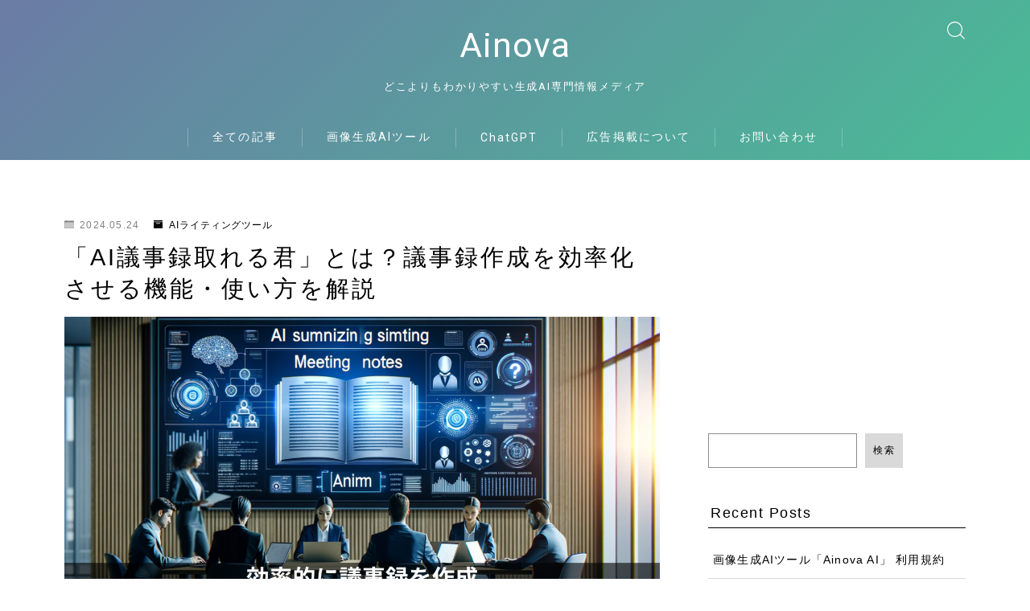

--- FILE ---
content_type: text/html; charset=UTF-8
request_url: https://generativeinfo365.com/?p=4416
body_size: 44154
content:
<!DOCTYPE html>
<html lang="ja">

<head prefix="og: https://ogp.me/ns# fb: https://ogp.me/ns/fb# article: https://ogp.me/ns/article#">
	<meta charset="utf-8">
	<meta http-equiv="X-UA-Compatible" content="IE=edge">
	<meta name="viewport" content="width=device-width, initial-scale=1,minimum-scale=1.0">
	<!-- ここからOGP -->
	<meta property="og:type" content="article">
			<meta property="og:title" content="「AI議事録取れる君」とは？議事録作成を効率化させる機能・使い方を解説｜Ainova">
		<meta property="og:url" content="https://generativeinfo365.com/%e3%80%8cai%e8%ad%b0%e4%ba%8b%e9%8c%b2%e5%8f%96%e3%82%8c%e3%82%8b%e5%90%9b%e3%80%8d%e3%81%a8%e3%81%af%ef%bc%9f%e8%ad%b0%e4%ba%8b%e9%8c%b2%e4%bd%9c%e6%88%90%e3%82%92%e5%8a%b9%e7%8e%87%e5%8c%96%e3%81%95/">
			<meta property="og:description" content="「AI議事録取れる君」は、株式会社ALMが提供しており、AIの自動要約によってスピーディに議事録を作成できるツールです。 AIの進化が進んでいる現代では、あらゆる業務が効率化されています。 AI議事録取れる君にもAI技術が採用されており、議">
						<meta property="og:image" content="https://generativeinfo365.com/wp-content/uploads/2024/05/アイキャッチ-51.png">
	<!-- ここまでOGP --><meta name="description" content="「AI議事録取れる君」は、株式会社ALMが提供しており、AIの自動要約によってスピーディに議事録を作成できるツールです。 AIの進化が進んでいる現代では、あらゆる業務が効率化されています。 AI議事録取れる君にもAI技術が採用されており、議" >

<link rel="canonical" href="https://generativeinfo365.com/%e3%80%8cai%e8%ad%b0%e4%ba%8b%e9%8c%b2%e5%8f%96%e3%82%8c%e3%82%8b%e5%90%9b%e3%80%8d%e3%81%a8%e3%81%af%ef%bc%9f%e8%ad%b0%e4%ba%8b%e9%8c%b2%e4%bd%9c%e6%88%90%e3%82%92%e5%8a%b9%e7%8e%87%e5%8c%96%e3%81%95/">
<meta property="og:site_name" content="Ainova">
<meta name="twitter:card" content="summary">
<script async src="https://pagead2.googlesyndication.com/pagead/js/adsbygoogle.js?client=ca-pub-3045824577366372"
     crossorigin="anonymous"></script>


<!-- 3) Google Tag Manager（head） -->
<!-- Google Tag Manager -->
<script>(function(w,d,s,l,i){w[l]=w[l]||[];w[l].push({'gtm.start':
new Date().getTime(),event:'gtm.js'});var f=d.getElementsByTagName(s)[0],
j=d.createElement(s),dl=l!='dataLayer'?'&l='+l:'';j.async=true;j.src=
'https://www.googletagmanager.com/gtm.js?id='+i+dl;f.parentNode.insertBefore(j,f);
})(window,document,'script','dataLayer','GTM-KVK98KVT');</script>
<!-- End Google Tag Manager -->

<title>「AI議事録取れる君」とは？議事録作成を効率化させる機能・使い方を解説｜Ainova</title>
<meta name='robots' content='max-image-preview:large' />
<link rel='dns-prefetch' href='//cdnjs.cloudflare.com' />
<link rel="alternate" type="application/rss+xml" title="Ainova &raquo; 「AI議事録取れる君」とは？議事録作成を効率化させる機能・使い方を解説 のコメントのフィード" href="https://generativeinfo365.com/%e3%80%8cai%e8%ad%b0%e4%ba%8b%e9%8c%b2%e5%8f%96%e3%82%8c%e3%82%8b%e5%90%9b%e3%80%8d%e3%81%a8%e3%81%af%ef%bc%9f%e8%ad%b0%e4%ba%8b%e9%8c%b2%e4%bd%9c%e6%88%90%e3%82%92%e5%8a%b9%e7%8e%87%e5%8c%96%e3%81%95/feed/" />
<link rel="alternate" title="oEmbed (JSON)" type="application/json+oembed" href="https://generativeinfo365.com/wp-json/oembed/1.0/embed?url=https%3A%2F%2Fgenerativeinfo365.com%2F%25e3%2580%258cai%25e8%25ad%25b0%25e4%25ba%258b%25e9%258c%25b2%25e5%258f%2596%25e3%2582%258c%25e3%2582%258b%25e5%2590%259b%25e3%2580%258d%25e3%2581%25a8%25e3%2581%25af%25ef%25bc%259f%25e8%25ad%25b0%25e4%25ba%258b%25e9%258c%25b2%25e4%25bd%259c%25e6%2588%2590%25e3%2582%2592%25e5%258a%25b9%25e7%258e%2587%25e5%258c%2596%25e3%2581%2595%2F" />
<link rel="alternate" title="oEmbed (XML)" type="text/xml+oembed" href="https://generativeinfo365.com/wp-json/oembed/1.0/embed?url=https%3A%2F%2Fgenerativeinfo365.com%2F%25e3%2580%258cai%25e8%25ad%25b0%25e4%25ba%258b%25e9%258c%25b2%25e5%258f%2596%25e3%2582%258c%25e3%2582%258b%25e5%2590%259b%25e3%2580%258d%25e3%2581%25a8%25e3%2581%25af%25ef%25bc%259f%25e8%25ad%25b0%25e4%25ba%258b%25e9%258c%25b2%25e4%25bd%259c%25e6%2588%2590%25e3%2582%2592%25e5%258a%25b9%25e7%258e%2587%25e5%258c%2596%25e3%2581%2595%2F&#038;format=xml" />
<style id='wp-img-auto-sizes-contain-inline-css' type='text/css'>
img:is([sizes=auto i],[sizes^="auto," i]){contain-intrinsic-size:3000px 1500px}
/*# sourceURL=wp-img-auto-sizes-contain-inline-css */
</style>
<style id='wp-emoji-styles-inline-css' type='text/css'>

	img.wp-smiley, img.emoji {
		display: inline !important;
		border: none !important;
		box-shadow: none !important;
		height: 1em !important;
		width: 1em !important;
		margin: 0 0.07em !important;
		vertical-align: -0.1em !important;
		background: none !important;
		padding: 0 !important;
	}
/*# sourceURL=wp-emoji-styles-inline-css */
</style>
<style id='wp-block-library-inline-css' type='text/css'>
:root{--wp-block-synced-color:#7a00df;--wp-block-synced-color--rgb:122,0,223;--wp-bound-block-color:var(--wp-block-synced-color);--wp-editor-canvas-background:#ddd;--wp-admin-theme-color:#007cba;--wp-admin-theme-color--rgb:0,124,186;--wp-admin-theme-color-darker-10:#006ba1;--wp-admin-theme-color-darker-10--rgb:0,107,160.5;--wp-admin-theme-color-darker-20:#005a87;--wp-admin-theme-color-darker-20--rgb:0,90,135;--wp-admin-border-width-focus:2px}@media (min-resolution:192dpi){:root{--wp-admin-border-width-focus:1.5px}}.wp-element-button{cursor:pointer}:root .has-very-light-gray-background-color{background-color:#eee}:root .has-very-dark-gray-background-color{background-color:#313131}:root .has-very-light-gray-color{color:#eee}:root .has-very-dark-gray-color{color:#313131}:root .has-vivid-green-cyan-to-vivid-cyan-blue-gradient-background{background:linear-gradient(135deg,#00d084,#0693e3)}:root .has-purple-crush-gradient-background{background:linear-gradient(135deg,#34e2e4,#4721fb 50%,#ab1dfe)}:root .has-hazy-dawn-gradient-background{background:linear-gradient(135deg,#faaca8,#dad0ec)}:root .has-subdued-olive-gradient-background{background:linear-gradient(135deg,#fafae1,#67a671)}:root .has-atomic-cream-gradient-background{background:linear-gradient(135deg,#fdd79a,#004a59)}:root .has-nightshade-gradient-background{background:linear-gradient(135deg,#330968,#31cdcf)}:root .has-midnight-gradient-background{background:linear-gradient(135deg,#020381,#2874fc)}:root{--wp--preset--font-size--normal:16px;--wp--preset--font-size--huge:42px}.has-regular-font-size{font-size:1em}.has-larger-font-size{font-size:2.625em}.has-normal-font-size{font-size:var(--wp--preset--font-size--normal)}.has-huge-font-size{font-size:var(--wp--preset--font-size--huge)}.has-text-align-center{text-align:center}.has-text-align-left{text-align:left}.has-text-align-right{text-align:right}.has-fit-text{white-space:nowrap!important}#end-resizable-editor-section{display:none}.aligncenter{clear:both}.items-justified-left{justify-content:flex-start}.items-justified-center{justify-content:center}.items-justified-right{justify-content:flex-end}.items-justified-space-between{justify-content:space-between}.screen-reader-text{border:0;clip-path:inset(50%);height:1px;margin:-1px;overflow:hidden;padding:0;position:absolute;width:1px;word-wrap:normal!important}.screen-reader-text:focus{background-color:#ddd;clip-path:none;color:#444;display:block;font-size:1em;height:auto;left:5px;line-height:normal;padding:15px 23px 14px;text-decoration:none;top:5px;width:auto;z-index:100000}html :where(.has-border-color){border-style:solid}html :where([style*=border-top-color]){border-top-style:solid}html :where([style*=border-right-color]){border-right-style:solid}html :where([style*=border-bottom-color]){border-bottom-style:solid}html :where([style*=border-left-color]){border-left-style:solid}html :where([style*=border-width]){border-style:solid}html :where([style*=border-top-width]){border-top-style:solid}html :where([style*=border-right-width]){border-right-style:solid}html :where([style*=border-bottom-width]){border-bottom-style:solid}html :where([style*=border-left-width]){border-left-style:solid}html :where(img[class*=wp-image-]){height:auto;max-width:100%}:where(figure){margin:0 0 1em}html :where(.is-position-sticky){--wp-admin--admin-bar--position-offset:var(--wp-admin--admin-bar--height,0px)}@media screen and (max-width:600px){html :where(.is-position-sticky){--wp-admin--admin-bar--position-offset:0px}}

/*# sourceURL=wp-block-library-inline-css */
</style><style id='wp-block-archives-inline-css' type='text/css'>
.wp-block-archives{box-sizing:border-box}.wp-block-archives-dropdown label{display:block}
/*# sourceURL=https://generativeinfo365.com/wp-includes/blocks/archives/style.min.css */
</style>
<style id='wp-block-button-inline-css' type='text/css'>
.wp-block-button__link{align-content:center;box-sizing:border-box;cursor:pointer;display:inline-block;height:100%;text-align:center;word-break:break-word}.wp-block-button__link.aligncenter{text-align:center}.wp-block-button__link.alignright{text-align:right}:where(.wp-block-button__link){border-radius:9999px;box-shadow:none;padding:calc(.667em + 2px) calc(1.333em + 2px);text-decoration:none}.wp-block-button[style*=text-decoration] .wp-block-button__link{text-decoration:inherit}.wp-block-buttons>.wp-block-button.has-custom-width{max-width:none}.wp-block-buttons>.wp-block-button.has-custom-width .wp-block-button__link{width:100%}.wp-block-buttons>.wp-block-button.has-custom-font-size .wp-block-button__link{font-size:inherit}.wp-block-buttons>.wp-block-button.wp-block-button__width-25{width:calc(25% - var(--wp--style--block-gap, .5em)*.75)}.wp-block-buttons>.wp-block-button.wp-block-button__width-50{width:calc(50% - var(--wp--style--block-gap, .5em)*.5)}.wp-block-buttons>.wp-block-button.wp-block-button__width-75{width:calc(75% - var(--wp--style--block-gap, .5em)*.25)}.wp-block-buttons>.wp-block-button.wp-block-button__width-100{flex-basis:100%;width:100%}.wp-block-buttons.is-vertical>.wp-block-button.wp-block-button__width-25{width:25%}.wp-block-buttons.is-vertical>.wp-block-button.wp-block-button__width-50{width:50%}.wp-block-buttons.is-vertical>.wp-block-button.wp-block-button__width-75{width:75%}.wp-block-button.is-style-squared,.wp-block-button__link.wp-block-button.is-style-squared{border-radius:0}.wp-block-button.no-border-radius,.wp-block-button__link.no-border-radius{border-radius:0!important}:root :where(.wp-block-button .wp-block-button__link.is-style-outline),:root :where(.wp-block-button.is-style-outline>.wp-block-button__link){border:2px solid;padding:.667em 1.333em}:root :where(.wp-block-button .wp-block-button__link.is-style-outline:not(.has-text-color)),:root :where(.wp-block-button.is-style-outline>.wp-block-button__link:not(.has-text-color)){color:currentColor}:root :where(.wp-block-button .wp-block-button__link.is-style-outline:not(.has-background)),:root :where(.wp-block-button.is-style-outline>.wp-block-button__link:not(.has-background)){background-color:initial;background-image:none}
/*# sourceURL=https://generativeinfo365.com/wp-includes/blocks/button/style.min.css */
</style>
<style id='wp-block-categories-inline-css' type='text/css'>
.wp-block-categories{box-sizing:border-box}.wp-block-categories.alignleft{margin-right:2em}.wp-block-categories.alignright{margin-left:2em}.wp-block-categories.wp-block-categories-dropdown.aligncenter{text-align:center}.wp-block-categories .wp-block-categories__label{display:block;width:100%}
/*# sourceURL=https://generativeinfo365.com/wp-includes/blocks/categories/style.min.css */
</style>
<style id='wp-block-heading-inline-css' type='text/css'>
h1:where(.wp-block-heading).has-background,h2:where(.wp-block-heading).has-background,h3:where(.wp-block-heading).has-background,h4:where(.wp-block-heading).has-background,h5:where(.wp-block-heading).has-background,h6:where(.wp-block-heading).has-background{padding:1.25em 2.375em}h1.has-text-align-left[style*=writing-mode]:where([style*=vertical-lr]),h1.has-text-align-right[style*=writing-mode]:where([style*=vertical-rl]),h2.has-text-align-left[style*=writing-mode]:where([style*=vertical-lr]),h2.has-text-align-right[style*=writing-mode]:where([style*=vertical-rl]),h3.has-text-align-left[style*=writing-mode]:where([style*=vertical-lr]),h3.has-text-align-right[style*=writing-mode]:where([style*=vertical-rl]),h4.has-text-align-left[style*=writing-mode]:where([style*=vertical-lr]),h4.has-text-align-right[style*=writing-mode]:where([style*=vertical-rl]),h5.has-text-align-left[style*=writing-mode]:where([style*=vertical-lr]),h5.has-text-align-right[style*=writing-mode]:where([style*=vertical-rl]),h6.has-text-align-left[style*=writing-mode]:where([style*=vertical-lr]),h6.has-text-align-right[style*=writing-mode]:where([style*=vertical-rl]){rotate:180deg}
/*# sourceURL=https://generativeinfo365.com/wp-includes/blocks/heading/style.min.css */
</style>
<style id='wp-block-image-inline-css' type='text/css'>
.wp-block-image>a,.wp-block-image>figure>a{display:inline-block}.wp-block-image img{box-sizing:border-box;height:auto;max-width:100%;vertical-align:bottom}@media not (prefers-reduced-motion){.wp-block-image img.hide{visibility:hidden}.wp-block-image img.show{animation:show-content-image .4s}}.wp-block-image[style*=border-radius] img,.wp-block-image[style*=border-radius]>a{border-radius:inherit}.wp-block-image.has-custom-border img{box-sizing:border-box}.wp-block-image.aligncenter{text-align:center}.wp-block-image.alignfull>a,.wp-block-image.alignwide>a{width:100%}.wp-block-image.alignfull img,.wp-block-image.alignwide img{height:auto;width:100%}.wp-block-image .aligncenter,.wp-block-image .alignleft,.wp-block-image .alignright,.wp-block-image.aligncenter,.wp-block-image.alignleft,.wp-block-image.alignright{display:table}.wp-block-image .aligncenter>figcaption,.wp-block-image .alignleft>figcaption,.wp-block-image .alignright>figcaption,.wp-block-image.aligncenter>figcaption,.wp-block-image.alignleft>figcaption,.wp-block-image.alignright>figcaption{caption-side:bottom;display:table-caption}.wp-block-image .alignleft{float:left;margin:.5em 1em .5em 0}.wp-block-image .alignright{float:right;margin:.5em 0 .5em 1em}.wp-block-image .aligncenter{margin-left:auto;margin-right:auto}.wp-block-image :where(figcaption){margin-bottom:1em;margin-top:.5em}.wp-block-image.is-style-circle-mask img{border-radius:9999px}@supports ((-webkit-mask-image:none) or (mask-image:none)) or (-webkit-mask-image:none){.wp-block-image.is-style-circle-mask img{border-radius:0;-webkit-mask-image:url('data:image/svg+xml;utf8,<svg viewBox="0 0 100 100" xmlns="http://www.w3.org/2000/svg"><circle cx="50" cy="50" r="50"/></svg>');mask-image:url('data:image/svg+xml;utf8,<svg viewBox="0 0 100 100" xmlns="http://www.w3.org/2000/svg"><circle cx="50" cy="50" r="50"/></svg>');mask-mode:alpha;-webkit-mask-position:center;mask-position:center;-webkit-mask-repeat:no-repeat;mask-repeat:no-repeat;-webkit-mask-size:contain;mask-size:contain}}:root :where(.wp-block-image.is-style-rounded img,.wp-block-image .is-style-rounded img){border-radius:9999px}.wp-block-image figure{margin:0}.wp-lightbox-container{display:flex;flex-direction:column;position:relative}.wp-lightbox-container img{cursor:zoom-in}.wp-lightbox-container img:hover+button{opacity:1}.wp-lightbox-container button{align-items:center;backdrop-filter:blur(16px) saturate(180%);background-color:#5a5a5a40;border:none;border-radius:4px;cursor:zoom-in;display:flex;height:20px;justify-content:center;opacity:0;padding:0;position:absolute;right:16px;text-align:center;top:16px;width:20px;z-index:100}@media not (prefers-reduced-motion){.wp-lightbox-container button{transition:opacity .2s ease}}.wp-lightbox-container button:focus-visible{outline:3px auto #5a5a5a40;outline:3px auto -webkit-focus-ring-color;outline-offset:3px}.wp-lightbox-container button:hover{cursor:pointer;opacity:1}.wp-lightbox-container button:focus{opacity:1}.wp-lightbox-container button:focus,.wp-lightbox-container button:hover,.wp-lightbox-container button:not(:hover):not(:active):not(.has-background){background-color:#5a5a5a40;border:none}.wp-lightbox-overlay{box-sizing:border-box;cursor:zoom-out;height:100vh;left:0;overflow:hidden;position:fixed;top:0;visibility:hidden;width:100%;z-index:100000}.wp-lightbox-overlay .close-button{align-items:center;cursor:pointer;display:flex;justify-content:center;min-height:40px;min-width:40px;padding:0;position:absolute;right:calc(env(safe-area-inset-right) + 16px);top:calc(env(safe-area-inset-top) + 16px);z-index:5000000}.wp-lightbox-overlay .close-button:focus,.wp-lightbox-overlay .close-button:hover,.wp-lightbox-overlay .close-button:not(:hover):not(:active):not(.has-background){background:none;border:none}.wp-lightbox-overlay .lightbox-image-container{height:var(--wp--lightbox-container-height);left:50%;overflow:hidden;position:absolute;top:50%;transform:translate(-50%,-50%);transform-origin:top left;width:var(--wp--lightbox-container-width);z-index:9999999999}.wp-lightbox-overlay .wp-block-image{align-items:center;box-sizing:border-box;display:flex;height:100%;justify-content:center;margin:0;position:relative;transform-origin:0 0;width:100%;z-index:3000000}.wp-lightbox-overlay .wp-block-image img{height:var(--wp--lightbox-image-height);min-height:var(--wp--lightbox-image-height);min-width:var(--wp--lightbox-image-width);width:var(--wp--lightbox-image-width)}.wp-lightbox-overlay .wp-block-image figcaption{display:none}.wp-lightbox-overlay button{background:none;border:none}.wp-lightbox-overlay .scrim{background-color:#fff;height:100%;opacity:.9;position:absolute;width:100%;z-index:2000000}.wp-lightbox-overlay.active{visibility:visible}@media not (prefers-reduced-motion){.wp-lightbox-overlay.active{animation:turn-on-visibility .25s both}.wp-lightbox-overlay.active img{animation:turn-on-visibility .35s both}.wp-lightbox-overlay.show-closing-animation:not(.active){animation:turn-off-visibility .35s both}.wp-lightbox-overlay.show-closing-animation:not(.active) img{animation:turn-off-visibility .25s both}.wp-lightbox-overlay.zoom.active{animation:none;opacity:1;visibility:visible}.wp-lightbox-overlay.zoom.active .lightbox-image-container{animation:lightbox-zoom-in .4s}.wp-lightbox-overlay.zoom.active .lightbox-image-container img{animation:none}.wp-lightbox-overlay.zoom.active .scrim{animation:turn-on-visibility .4s forwards}.wp-lightbox-overlay.zoom.show-closing-animation:not(.active){animation:none}.wp-lightbox-overlay.zoom.show-closing-animation:not(.active) .lightbox-image-container{animation:lightbox-zoom-out .4s}.wp-lightbox-overlay.zoom.show-closing-animation:not(.active) .lightbox-image-container img{animation:none}.wp-lightbox-overlay.zoom.show-closing-animation:not(.active) .scrim{animation:turn-off-visibility .4s forwards}}@keyframes show-content-image{0%{visibility:hidden}99%{visibility:hidden}to{visibility:visible}}@keyframes turn-on-visibility{0%{opacity:0}to{opacity:1}}@keyframes turn-off-visibility{0%{opacity:1;visibility:visible}99%{opacity:0;visibility:visible}to{opacity:0;visibility:hidden}}@keyframes lightbox-zoom-in{0%{transform:translate(calc((-100vw + var(--wp--lightbox-scrollbar-width))/2 + var(--wp--lightbox-initial-left-position)),calc(-50vh + var(--wp--lightbox-initial-top-position))) scale(var(--wp--lightbox-scale))}to{transform:translate(-50%,-50%) scale(1)}}@keyframes lightbox-zoom-out{0%{transform:translate(-50%,-50%) scale(1);visibility:visible}99%{visibility:visible}to{transform:translate(calc((-100vw + var(--wp--lightbox-scrollbar-width))/2 + var(--wp--lightbox-initial-left-position)),calc(-50vh + var(--wp--lightbox-initial-top-position))) scale(var(--wp--lightbox-scale));visibility:hidden}}
/*# sourceURL=https://generativeinfo365.com/wp-includes/blocks/image/style.min.css */
</style>
<style id='wp-block-latest-posts-inline-css' type='text/css'>
.wp-block-latest-posts{box-sizing:border-box}.wp-block-latest-posts.alignleft{margin-right:2em}.wp-block-latest-posts.alignright{margin-left:2em}.wp-block-latest-posts.wp-block-latest-posts__list{list-style:none}.wp-block-latest-posts.wp-block-latest-posts__list li{clear:both;overflow-wrap:break-word}.wp-block-latest-posts.is-grid{display:flex;flex-wrap:wrap}.wp-block-latest-posts.is-grid li{margin:0 1.25em 1.25em 0;width:100%}@media (min-width:600px){.wp-block-latest-posts.columns-2 li{width:calc(50% - .625em)}.wp-block-latest-posts.columns-2 li:nth-child(2n){margin-right:0}.wp-block-latest-posts.columns-3 li{width:calc(33.33333% - .83333em)}.wp-block-latest-posts.columns-3 li:nth-child(3n){margin-right:0}.wp-block-latest-posts.columns-4 li{width:calc(25% - .9375em)}.wp-block-latest-posts.columns-4 li:nth-child(4n){margin-right:0}.wp-block-latest-posts.columns-5 li{width:calc(20% - 1em)}.wp-block-latest-posts.columns-5 li:nth-child(5n){margin-right:0}.wp-block-latest-posts.columns-6 li{width:calc(16.66667% - 1.04167em)}.wp-block-latest-posts.columns-6 li:nth-child(6n){margin-right:0}}:root :where(.wp-block-latest-posts.is-grid){padding:0}:root :where(.wp-block-latest-posts.wp-block-latest-posts__list){padding-left:0}.wp-block-latest-posts__post-author,.wp-block-latest-posts__post-date{display:block;font-size:.8125em}.wp-block-latest-posts__post-excerpt,.wp-block-latest-posts__post-full-content{margin-bottom:1em;margin-top:.5em}.wp-block-latest-posts__featured-image a{display:inline-block}.wp-block-latest-posts__featured-image img{height:auto;max-width:100%;width:auto}.wp-block-latest-posts__featured-image.alignleft{float:left;margin-right:1em}.wp-block-latest-posts__featured-image.alignright{float:right;margin-left:1em}.wp-block-latest-posts__featured-image.aligncenter{margin-bottom:1em;text-align:center}
/*# sourceURL=https://generativeinfo365.com/wp-includes/blocks/latest-posts/style.min.css */
</style>
<style id='wp-block-list-inline-css' type='text/css'>
ol,ul{box-sizing:border-box}:root :where(.wp-block-list.has-background){padding:1.25em 2.375em}
/*# sourceURL=https://generativeinfo365.com/wp-includes/blocks/list/style.min.css */
</style>
<style id='wp-block-buttons-inline-css' type='text/css'>
.wp-block-buttons{box-sizing:border-box}.wp-block-buttons.is-vertical{flex-direction:column}.wp-block-buttons.is-vertical>.wp-block-button:last-child{margin-bottom:0}.wp-block-buttons>.wp-block-button{display:inline-block;margin:0}.wp-block-buttons.is-content-justification-left{justify-content:flex-start}.wp-block-buttons.is-content-justification-left.is-vertical{align-items:flex-start}.wp-block-buttons.is-content-justification-center{justify-content:center}.wp-block-buttons.is-content-justification-center.is-vertical{align-items:center}.wp-block-buttons.is-content-justification-right{justify-content:flex-end}.wp-block-buttons.is-content-justification-right.is-vertical{align-items:flex-end}.wp-block-buttons.is-content-justification-space-between{justify-content:space-between}.wp-block-buttons.aligncenter{text-align:center}.wp-block-buttons:not(.is-content-justification-space-between,.is-content-justification-right,.is-content-justification-left,.is-content-justification-center) .wp-block-button.aligncenter{margin-left:auto;margin-right:auto;width:100%}.wp-block-buttons[style*=text-decoration] .wp-block-button,.wp-block-buttons[style*=text-decoration] .wp-block-button__link{text-decoration:inherit}.wp-block-buttons.has-custom-font-size .wp-block-button__link{font-size:inherit}.wp-block-buttons .wp-block-button__link{width:100%}.wp-block-button.aligncenter{text-align:center}
/*# sourceURL=https://generativeinfo365.com/wp-includes/blocks/buttons/style.min.css */
</style>
<style id='wp-block-search-inline-css' type='text/css'>
.wp-block-search__button{margin-left:10px;word-break:normal}.wp-block-search__button.has-icon{line-height:0}.wp-block-search__button svg{height:1.25em;min-height:24px;min-width:24px;width:1.25em;fill:currentColor;vertical-align:text-bottom}:where(.wp-block-search__button){border:1px solid #ccc;padding:6px 10px}.wp-block-search__inside-wrapper{display:flex;flex:auto;flex-wrap:nowrap;max-width:100%}.wp-block-search__label{width:100%}.wp-block-search.wp-block-search__button-only .wp-block-search__button{box-sizing:border-box;display:flex;flex-shrink:0;justify-content:center;margin-left:0;max-width:100%}.wp-block-search.wp-block-search__button-only .wp-block-search__inside-wrapper{min-width:0!important;transition-property:width}.wp-block-search.wp-block-search__button-only .wp-block-search__input{flex-basis:100%;transition-duration:.3s}.wp-block-search.wp-block-search__button-only.wp-block-search__searchfield-hidden,.wp-block-search.wp-block-search__button-only.wp-block-search__searchfield-hidden .wp-block-search__inside-wrapper{overflow:hidden}.wp-block-search.wp-block-search__button-only.wp-block-search__searchfield-hidden .wp-block-search__input{border-left-width:0!important;border-right-width:0!important;flex-basis:0;flex-grow:0;margin:0;min-width:0!important;padding-left:0!important;padding-right:0!important;width:0!important}:where(.wp-block-search__input){appearance:none;border:1px solid #949494;flex-grow:1;font-family:inherit;font-size:inherit;font-style:inherit;font-weight:inherit;letter-spacing:inherit;line-height:inherit;margin-left:0;margin-right:0;min-width:3rem;padding:8px;text-decoration:unset!important;text-transform:inherit}:where(.wp-block-search__button-inside .wp-block-search__inside-wrapper){background-color:#fff;border:1px solid #949494;box-sizing:border-box;padding:4px}:where(.wp-block-search__button-inside .wp-block-search__inside-wrapper) .wp-block-search__input{border:none;border-radius:0;padding:0 4px}:where(.wp-block-search__button-inside .wp-block-search__inside-wrapper) .wp-block-search__input:focus{outline:none}:where(.wp-block-search__button-inside .wp-block-search__inside-wrapper) :where(.wp-block-search__button){padding:4px 8px}.wp-block-search.aligncenter .wp-block-search__inside-wrapper{margin:auto}.wp-block[data-align=right] .wp-block-search.wp-block-search__button-only .wp-block-search__inside-wrapper{float:right}
/*# sourceURL=https://generativeinfo365.com/wp-includes/blocks/search/style.min.css */
</style>
<style id='wp-block-group-inline-css' type='text/css'>
.wp-block-group{box-sizing:border-box}:where(.wp-block-group.wp-block-group-is-layout-constrained){position:relative}
/*# sourceURL=https://generativeinfo365.com/wp-includes/blocks/group/style.min.css */
</style>
<style id='wp-block-paragraph-inline-css' type='text/css'>
.is-small-text{font-size:.875em}.is-regular-text{font-size:1em}.is-large-text{font-size:2.25em}.is-larger-text{font-size:3em}.has-drop-cap:not(:focus):first-letter{float:left;font-size:8.4em;font-style:normal;font-weight:100;line-height:.68;margin:.05em .1em 0 0;text-transform:uppercase}body.rtl .has-drop-cap:not(:focus):first-letter{float:none;margin-left:.1em}p.has-drop-cap.has-background{overflow:hidden}:root :where(p.has-background){padding:1.25em 2.375em}:where(p.has-text-color:not(.has-link-color)) a{color:inherit}p.has-text-align-left[style*="writing-mode:vertical-lr"],p.has-text-align-right[style*="writing-mode:vertical-rl"]{rotate:180deg}
/*# sourceURL=https://generativeinfo365.com/wp-includes/blocks/paragraph/style.min.css */
</style>
<style id='wp-block-table-inline-css' type='text/css'>
.wp-block-table{overflow-x:auto}.wp-block-table table{border-collapse:collapse;width:100%}.wp-block-table thead{border-bottom:3px solid}.wp-block-table tfoot{border-top:3px solid}.wp-block-table td,.wp-block-table th{border:1px solid;padding:.5em}.wp-block-table .has-fixed-layout{table-layout:fixed;width:100%}.wp-block-table .has-fixed-layout td,.wp-block-table .has-fixed-layout th{word-break:break-word}.wp-block-table.aligncenter,.wp-block-table.alignleft,.wp-block-table.alignright{display:table;width:auto}.wp-block-table.aligncenter td,.wp-block-table.aligncenter th,.wp-block-table.alignleft td,.wp-block-table.alignleft th,.wp-block-table.alignright td,.wp-block-table.alignright th{word-break:break-word}.wp-block-table .has-subtle-light-gray-background-color{background-color:#f3f4f5}.wp-block-table .has-subtle-pale-green-background-color{background-color:#e9fbe5}.wp-block-table .has-subtle-pale-blue-background-color{background-color:#e7f5fe}.wp-block-table .has-subtle-pale-pink-background-color{background-color:#fcf0ef}.wp-block-table.is-style-stripes{background-color:initial;border-collapse:inherit;border-spacing:0}.wp-block-table.is-style-stripes tbody tr:nth-child(odd){background-color:#f0f0f0}.wp-block-table.is-style-stripes.has-subtle-light-gray-background-color tbody tr:nth-child(odd){background-color:#f3f4f5}.wp-block-table.is-style-stripes.has-subtle-pale-green-background-color tbody tr:nth-child(odd){background-color:#e9fbe5}.wp-block-table.is-style-stripes.has-subtle-pale-blue-background-color tbody tr:nth-child(odd){background-color:#e7f5fe}.wp-block-table.is-style-stripes.has-subtle-pale-pink-background-color tbody tr:nth-child(odd){background-color:#fcf0ef}.wp-block-table.is-style-stripes td,.wp-block-table.is-style-stripes th{border-color:#0000}.wp-block-table.is-style-stripes{border-bottom:1px solid #f0f0f0}.wp-block-table .has-border-color td,.wp-block-table .has-border-color th,.wp-block-table .has-border-color tr,.wp-block-table .has-border-color>*{border-color:inherit}.wp-block-table table[style*=border-top-color] tr:first-child,.wp-block-table table[style*=border-top-color] tr:first-child td,.wp-block-table table[style*=border-top-color] tr:first-child th,.wp-block-table table[style*=border-top-color]>*,.wp-block-table table[style*=border-top-color]>* td,.wp-block-table table[style*=border-top-color]>* th{border-top-color:inherit}.wp-block-table table[style*=border-top-color] tr:not(:first-child){border-top-color:initial}.wp-block-table table[style*=border-right-color] td:last-child,.wp-block-table table[style*=border-right-color] th,.wp-block-table table[style*=border-right-color] tr,.wp-block-table table[style*=border-right-color]>*{border-right-color:inherit}.wp-block-table table[style*=border-bottom-color] tr:last-child,.wp-block-table table[style*=border-bottom-color] tr:last-child td,.wp-block-table table[style*=border-bottom-color] tr:last-child th,.wp-block-table table[style*=border-bottom-color]>*,.wp-block-table table[style*=border-bottom-color]>* td,.wp-block-table table[style*=border-bottom-color]>* th{border-bottom-color:inherit}.wp-block-table table[style*=border-bottom-color] tr:not(:last-child){border-bottom-color:initial}.wp-block-table table[style*=border-left-color] td:first-child,.wp-block-table table[style*=border-left-color] th,.wp-block-table table[style*=border-left-color] tr,.wp-block-table table[style*=border-left-color]>*{border-left-color:inherit}.wp-block-table table[style*=border-style] td,.wp-block-table table[style*=border-style] th,.wp-block-table table[style*=border-style] tr,.wp-block-table table[style*=border-style]>*{border-style:inherit}.wp-block-table table[style*=border-width] td,.wp-block-table table[style*=border-width] th,.wp-block-table table[style*=border-width] tr,.wp-block-table table[style*=border-width]>*{border-style:inherit;border-width:inherit}
/*# sourceURL=https://generativeinfo365.com/wp-includes/blocks/table/style.min.css */
</style>
<link rel='stylesheet' id='flexible-table-block-css' href='https://generativeinfo365.com/wp-content/plugins/flexible-table-block/build/style-index.css?ver=1763558364' type='text/css' media='all' />
<style id='flexible-table-block-inline-css' type='text/css'>
.wp-block-flexible-table-block-table.wp-block-flexible-table-block-table>table{width:100%;max-width:100%;border-collapse:collapse;}.wp-block-flexible-table-block-table.wp-block-flexible-table-block-table.is-style-stripes tbody tr:nth-child(odd) th{background-color:#f0f0f1;}.wp-block-flexible-table-block-table.wp-block-flexible-table-block-table.is-style-stripes tbody tr:nth-child(odd) td{background-color:#f0f0f1;}.wp-block-flexible-table-block-table.wp-block-flexible-table-block-table.is-style-stripes tbody tr:nth-child(even) th{background-color:#ffffff;}.wp-block-flexible-table-block-table.wp-block-flexible-table-block-table.is-style-stripes tbody tr:nth-child(even) td{background-color:#ffffff;}.wp-block-flexible-table-block-table.wp-block-flexible-table-block-table>table tr th,.wp-block-flexible-table-block-table.wp-block-flexible-table-block-table>table tr td{padding:0.5em;border-width:1px;border-style:solid;border-color:#000000;text-align:left;vertical-align:middle;}.wp-block-flexible-table-block-table.wp-block-flexible-table-block-table>table tr th{background-color:#f0f0f1;}.wp-block-flexible-table-block-table.wp-block-flexible-table-block-table>table tr td{background-color:#ffffff;}@media screen and (min-width:769px){.wp-block-flexible-table-block-table.is-scroll-on-pc{overflow-x:scroll;}.wp-block-flexible-table-block-table.is-scroll-on-pc table{max-width:none;align-self:self-start;}}@media screen and (max-width:768px){.wp-block-flexible-table-block-table.is-scroll-on-mobile{overflow-x:scroll;}.wp-block-flexible-table-block-table.is-scroll-on-mobile table{max-width:none;align-self:self-start;}.wp-block-flexible-table-block-table table.is-stacked-on-mobile th,.wp-block-flexible-table-block-table table.is-stacked-on-mobile td{width:100%!important;display:block;}}
/*# sourceURL=flexible-table-block-inline-css */
</style>
<style id='global-styles-inline-css' type='text/css'>
:root{--wp--preset--aspect-ratio--square: 1;--wp--preset--aspect-ratio--4-3: 4/3;--wp--preset--aspect-ratio--3-4: 3/4;--wp--preset--aspect-ratio--3-2: 3/2;--wp--preset--aspect-ratio--2-3: 2/3;--wp--preset--aspect-ratio--16-9: 16/9;--wp--preset--aspect-ratio--9-16: 9/16;--wp--preset--color--black: #000000;--wp--preset--color--cyan-bluish-gray: #abb8c3;--wp--preset--color--white: #ffffff;--wp--preset--color--pale-pink: #f78da7;--wp--preset--color--vivid-red: #cf2e2e;--wp--preset--color--luminous-vivid-orange: #ff6900;--wp--preset--color--luminous-vivid-amber: #fcb900;--wp--preset--color--light-green-cyan: #7bdcb5;--wp--preset--color--vivid-green-cyan: #00d084;--wp--preset--color--pale-cyan-blue: #8ed1fc;--wp--preset--color--vivid-cyan-blue: #0693e3;--wp--preset--color--vivid-purple: #9b51e0;--wp--preset--gradient--vivid-cyan-blue-to-vivid-purple: linear-gradient(135deg,rgb(6,147,227) 0%,rgb(155,81,224) 100%);--wp--preset--gradient--light-green-cyan-to-vivid-green-cyan: linear-gradient(135deg,rgb(122,220,180) 0%,rgb(0,208,130) 100%);--wp--preset--gradient--luminous-vivid-amber-to-luminous-vivid-orange: linear-gradient(135deg,rgb(252,185,0) 0%,rgb(255,105,0) 100%);--wp--preset--gradient--luminous-vivid-orange-to-vivid-red: linear-gradient(135deg,rgb(255,105,0) 0%,rgb(207,46,46) 100%);--wp--preset--gradient--very-light-gray-to-cyan-bluish-gray: linear-gradient(135deg,rgb(238,238,238) 0%,rgb(169,184,195) 100%);--wp--preset--gradient--cool-to-warm-spectrum: linear-gradient(135deg,rgb(74,234,220) 0%,rgb(151,120,209) 20%,rgb(207,42,186) 40%,rgb(238,44,130) 60%,rgb(251,105,98) 80%,rgb(254,248,76) 100%);--wp--preset--gradient--blush-light-purple: linear-gradient(135deg,rgb(255,206,236) 0%,rgb(152,150,240) 100%);--wp--preset--gradient--blush-bordeaux: linear-gradient(135deg,rgb(254,205,165) 0%,rgb(254,45,45) 50%,rgb(107,0,62) 100%);--wp--preset--gradient--luminous-dusk: linear-gradient(135deg,rgb(255,203,112) 0%,rgb(199,81,192) 50%,rgb(65,88,208) 100%);--wp--preset--gradient--pale-ocean: linear-gradient(135deg,rgb(255,245,203) 0%,rgb(182,227,212) 50%,rgb(51,167,181) 100%);--wp--preset--gradient--electric-grass: linear-gradient(135deg,rgb(202,248,128) 0%,rgb(113,206,126) 100%);--wp--preset--gradient--midnight: linear-gradient(135deg,rgb(2,3,129) 0%,rgb(40,116,252) 100%);--wp--preset--font-size--small: 13px;--wp--preset--font-size--medium: 20px;--wp--preset--font-size--large: 36px;--wp--preset--font-size--x-large: 42px;--wp--preset--spacing--20: 0.44rem;--wp--preset--spacing--30: 0.67rem;--wp--preset--spacing--40: 1rem;--wp--preset--spacing--50: 1.5rem;--wp--preset--spacing--60: 2.25rem;--wp--preset--spacing--70: 3.38rem;--wp--preset--spacing--80: 5.06rem;--wp--preset--shadow--natural: 6px 6px 9px rgba(0, 0, 0, 0.2);--wp--preset--shadow--deep: 12px 12px 50px rgba(0, 0, 0, 0.4);--wp--preset--shadow--sharp: 6px 6px 0px rgba(0, 0, 0, 0.2);--wp--preset--shadow--outlined: 6px 6px 0px -3px rgb(255, 255, 255), 6px 6px rgb(0, 0, 0);--wp--preset--shadow--crisp: 6px 6px 0px rgb(0, 0, 0);}:where(.is-layout-flex){gap: 0.5em;}:where(.is-layout-grid){gap: 0.5em;}body .is-layout-flex{display: flex;}.is-layout-flex{flex-wrap: wrap;align-items: center;}.is-layout-flex > :is(*, div){margin: 0;}body .is-layout-grid{display: grid;}.is-layout-grid > :is(*, div){margin: 0;}:where(.wp-block-columns.is-layout-flex){gap: 2em;}:where(.wp-block-columns.is-layout-grid){gap: 2em;}:where(.wp-block-post-template.is-layout-flex){gap: 1.25em;}:where(.wp-block-post-template.is-layout-grid){gap: 1.25em;}.has-black-color{color: var(--wp--preset--color--black) !important;}.has-cyan-bluish-gray-color{color: var(--wp--preset--color--cyan-bluish-gray) !important;}.has-white-color{color: var(--wp--preset--color--white) !important;}.has-pale-pink-color{color: var(--wp--preset--color--pale-pink) !important;}.has-vivid-red-color{color: var(--wp--preset--color--vivid-red) !important;}.has-luminous-vivid-orange-color{color: var(--wp--preset--color--luminous-vivid-orange) !important;}.has-luminous-vivid-amber-color{color: var(--wp--preset--color--luminous-vivid-amber) !important;}.has-light-green-cyan-color{color: var(--wp--preset--color--light-green-cyan) !important;}.has-vivid-green-cyan-color{color: var(--wp--preset--color--vivid-green-cyan) !important;}.has-pale-cyan-blue-color{color: var(--wp--preset--color--pale-cyan-blue) !important;}.has-vivid-cyan-blue-color{color: var(--wp--preset--color--vivid-cyan-blue) !important;}.has-vivid-purple-color{color: var(--wp--preset--color--vivid-purple) !important;}.has-black-background-color{background-color: var(--wp--preset--color--black) !important;}.has-cyan-bluish-gray-background-color{background-color: var(--wp--preset--color--cyan-bluish-gray) !important;}.has-white-background-color{background-color: var(--wp--preset--color--white) !important;}.has-pale-pink-background-color{background-color: var(--wp--preset--color--pale-pink) !important;}.has-vivid-red-background-color{background-color: var(--wp--preset--color--vivid-red) !important;}.has-luminous-vivid-orange-background-color{background-color: var(--wp--preset--color--luminous-vivid-orange) !important;}.has-luminous-vivid-amber-background-color{background-color: var(--wp--preset--color--luminous-vivid-amber) !important;}.has-light-green-cyan-background-color{background-color: var(--wp--preset--color--light-green-cyan) !important;}.has-vivid-green-cyan-background-color{background-color: var(--wp--preset--color--vivid-green-cyan) !important;}.has-pale-cyan-blue-background-color{background-color: var(--wp--preset--color--pale-cyan-blue) !important;}.has-vivid-cyan-blue-background-color{background-color: var(--wp--preset--color--vivid-cyan-blue) !important;}.has-vivid-purple-background-color{background-color: var(--wp--preset--color--vivid-purple) !important;}.has-black-border-color{border-color: var(--wp--preset--color--black) !important;}.has-cyan-bluish-gray-border-color{border-color: var(--wp--preset--color--cyan-bluish-gray) !important;}.has-white-border-color{border-color: var(--wp--preset--color--white) !important;}.has-pale-pink-border-color{border-color: var(--wp--preset--color--pale-pink) !important;}.has-vivid-red-border-color{border-color: var(--wp--preset--color--vivid-red) !important;}.has-luminous-vivid-orange-border-color{border-color: var(--wp--preset--color--luminous-vivid-orange) !important;}.has-luminous-vivid-amber-border-color{border-color: var(--wp--preset--color--luminous-vivid-amber) !important;}.has-light-green-cyan-border-color{border-color: var(--wp--preset--color--light-green-cyan) !important;}.has-vivid-green-cyan-border-color{border-color: var(--wp--preset--color--vivid-green-cyan) !important;}.has-pale-cyan-blue-border-color{border-color: var(--wp--preset--color--pale-cyan-blue) !important;}.has-vivid-cyan-blue-border-color{border-color: var(--wp--preset--color--vivid-cyan-blue) !important;}.has-vivid-purple-border-color{border-color: var(--wp--preset--color--vivid-purple) !important;}.has-vivid-cyan-blue-to-vivid-purple-gradient-background{background: var(--wp--preset--gradient--vivid-cyan-blue-to-vivid-purple) !important;}.has-light-green-cyan-to-vivid-green-cyan-gradient-background{background: var(--wp--preset--gradient--light-green-cyan-to-vivid-green-cyan) !important;}.has-luminous-vivid-amber-to-luminous-vivid-orange-gradient-background{background: var(--wp--preset--gradient--luminous-vivid-amber-to-luminous-vivid-orange) !important;}.has-luminous-vivid-orange-to-vivid-red-gradient-background{background: var(--wp--preset--gradient--luminous-vivid-orange-to-vivid-red) !important;}.has-very-light-gray-to-cyan-bluish-gray-gradient-background{background: var(--wp--preset--gradient--very-light-gray-to-cyan-bluish-gray) !important;}.has-cool-to-warm-spectrum-gradient-background{background: var(--wp--preset--gradient--cool-to-warm-spectrum) !important;}.has-blush-light-purple-gradient-background{background: var(--wp--preset--gradient--blush-light-purple) !important;}.has-blush-bordeaux-gradient-background{background: var(--wp--preset--gradient--blush-bordeaux) !important;}.has-luminous-dusk-gradient-background{background: var(--wp--preset--gradient--luminous-dusk) !important;}.has-pale-ocean-gradient-background{background: var(--wp--preset--gradient--pale-ocean) !important;}.has-electric-grass-gradient-background{background: var(--wp--preset--gradient--electric-grass) !important;}.has-midnight-gradient-background{background: var(--wp--preset--gradient--midnight) !important;}.has-small-font-size{font-size: var(--wp--preset--font-size--small) !important;}.has-medium-font-size{font-size: var(--wp--preset--font-size--medium) !important;}.has-large-font-size{font-size: var(--wp--preset--font-size--large) !important;}.has-x-large-font-size{font-size: var(--wp--preset--font-size--x-large) !important;}
/*# sourceURL=global-styles-inline-css */
</style>
<style id='core-block-supports-inline-css' type='text/css'>
.wp-container-core-buttons-is-layout-16018d1d{justify-content:center;}
/*# sourceURL=core-block-supports-inline-css */
</style>

<style id='classic-theme-styles-inline-css' type='text/css'>
/*! This file is auto-generated */
.wp-block-button__link{color:#fff;background-color:#32373c;border-radius:9999px;box-shadow:none;text-decoration:none;padding:calc(.667em + 2px) calc(1.333em + 2px);font-size:1.125em}.wp-block-file__button{background:#32373c;color:#fff;text-decoration:none}
/*# sourceURL=/wp-includes/css/classic-themes.min.css */
</style>
<link rel='stylesheet' id='prism-numbers-css' href='https://cdnjs.cloudflare.com/ajax/libs/prism/1.29.0/plugins/line-numbers/prism-line-numbers.min.css?ver=1.29.0' type='text/css' media='all' />
<link rel='stylesheet' id='prism-okaidia-css' href='https://cdnjs.cloudflare.com/ajax/libs/prism/1.29.0/themes/prism-okaidia.min.css?ver=1.29.0' type='text/css' media='all' />
<link rel='stylesheet' id='contact-form-7-css' href='https://generativeinfo365.com/wp-content/plugins/contact-form-7/includes/css/styles.css?ver=6.1.3' type='text/css' media='all' />
<link rel='stylesheet' id='theme-style-css' href='https://generativeinfo365.com/wp-content/themes/jinr/style.css?ver=6.9' type='text/css' media='all' />
<script type="text/javascript" src="https://generativeinfo365.com/wp-includes/js/jquery/jquery.min.js?ver=3.7.1" id="jquery-core-js"></script>
<script type="text/javascript" src="https://generativeinfo365.com/wp-content/plugins/yyi-rinker/js/event-tracking.js?v=1.11.1" id="yyi_rinker_event_tracking_script-js"></script>
<link rel="https://api.w.org/" href="https://generativeinfo365.com/wp-json/" /><link rel="alternate" title="JSON" type="application/json" href="https://generativeinfo365.com/wp-json/wp/v2/posts/4416" /><link rel='shortlink' href='https://generativeinfo365.com/?p=4416' />
<style>
.yyi-rinker-img-s .yyi-rinker-image {
	width: 56px;
	min-width: 56px;
	margin:auto;
}
.yyi-rinker-img-m .yyi-rinker-image {
	width: 175px;
	min-width: 175px;
	margin:auto;
}
.yyi-rinker-img-l .yyi-rinker-image {
	width: 200px;
	min-width: 200px;
	margin:auto;
}
.yyi-rinker-img-s .yyi-rinker-image img.yyi-rinker-main-img {
	width: auto;
	max-height: 56px;
}
.yyi-rinker-img-m .yyi-rinker-image img.yyi-rinker-main-img {
	width: auto;
	max-height: 170px;
}
.yyi-rinker-img-l .yyi-rinker-image img.yyi-rinker-main-img {
	width: auto;
	max-height: 200px;
}

div.yyi-rinker-contents div.yyi-rinker-box ul.yyi-rinker-links li {
    list-style: none;
}
div.yyi-rinker-contents ul.yyi-rinker-links {
	border: none;
}
div.yyi-rinker-contents ul.yyi-rinker-links li a {
	text-decoration: none;
}
div.yyi-rinker-contents {
    margin: 2em 0;
}
div.yyi-rinker-contents div.yyi-rinker-box {
    display: flex;
    padding: 26px 26px 0;
    border: 3px solid #f5f5f5;
    box-sizing: border-box;
}
@media (min-width: 768px) {
    div.yyi-rinker-contents div.yyi-rinker-box {
        padding: 26px 26px 0;
    }
}
@media (max-width: 767px) {
    div.yyi-rinker-contents div.yyi-rinker-box {
        flex-direction: column;
        padding: 26px 14px 0;
    }
}
div.yyi-rinker-box div.yyi-rinker-image {
    display: flex;
    flex: none;
}
div.yyi-rinker-box div.yyi-rinker-image a {
    display: inline-block;
    height: fit-content;
    margin-bottom: 26px;
}
div.yyi-rinker-image img.yyi-rinker-main-img {
    display: block;
    max-width: 100%;
    height: auto;
}
div.yyi-rinker-img-s img.yyi-rinker-main-img {
    width: 56px;
}
div.yyi-rinker-img-m img.yyi-rinker-main-img {
    width: 120px;
}
div.yyi-rinker-img-l img.yyi-rinker-main-img {
    width: 200px;
}
div.yyi-rinker-box div.yyi-rinker-info {
    display: flex;
    width: 100%;
    flex-direction: column;
}
@media (min-width: 768px) {
    div.yyi-rinker-box div.yyi-rinker-info {
        padding-left: 26px;
    }
}
@media (max-width: 767px) {
    div.yyi-rinker-box div.yyi-rinker-info {
        text-align: center;
    }
}
div.yyi-rinker-info div.yyi-rinker-title a {
    color: #333;
    font-weight: 600;
    font-size: 18px;
    text-decoration: none;
}
div.yyi-rinker-info div.yyi-rinker-detail {
    display: flex;
    flex-direction: column;
    padding: 8px 0 12px;
}
div.yyi-rinker-detail div:not(:last-child) {
    padding-bottom: 8px;
}
div.yyi-rinker-detail div.credit-box {
    font-size: 12px;
}
div.yyi-rinker-detail div.credit-box a {
    text-decoration: underline;
}
div.yyi-rinker-detail div.brand,
div.yyi-rinker-detail div.price-box {
    font-size: 14px;
}
@media (max-width: 767px) {
    div.price-box span.price {
        display: block;
    }
}
div.yyi-rinker-info div.free-text {
    order: 2;
    padding-top: 8px;
    font-size: 16px;
}
div.yyi-rinker-info ul.yyi-rinker-links {
    display: flex;
    flex-wrap: wrap;
    margin: 0 0 14px;
    padding: 0;
    list-style-type: none;
}
div.yyi-rinker-info ul.yyi-rinker-links li {
    display: inherit;
    flex-direction: column;
    align-self: flex-end;
    text-align: center;
}
@media (min-width: 768px) {
    div.yyi-rinker-info ul.yyi-rinker-links li:not(:last-child){
        margin-right: 8px;
    }
    div.yyi-rinker-info ul.yyi-rinker-links li {
        margin-bottom: 12px;
    }
}
@media (max-width: 767px) {
    div.yyi-rinker-info ul.yyi-rinker-links li {
        width: 100%;
        margin-bottom: 10px;
    }
}
ul.yyi-rinker-links li.amazonkindlelink a {
    background-color: #37475a;
}
ul.yyi-rinker-links li.amazonlink a {
    background-color: #f9bf51;
}
ul.yyi-rinker-links li.rakutenlink a {
    background-color: #d53a3a;
}
ul.yyi-rinker-links li.yahoolink a {
    background-color: #76c2f3;
}
ul.yyi-rinker-links li.mercarilink a {
    background-color: #ff0211;
}
ul.yyi-rinker-links li.freelink1 a {
    background-color: #5db49f;
}
ul.yyi-rinker-links li.freelink2 a {
    background-color: #7e77c1;
}
ul.yyi-rinker-links li.freelink3 a {
    background-color: #3974be;
}
ul.yyi-rinker-links li.freelink4 a {
    background-color: #333;
}
ul.yyi-rinker-links a.yyi-rinker-link {
    display: flex;
    position: relative;
    width: 100%;
    min-height: 38px;
    overflow-x: hidden;
    flex-wrap: wrap-reverse;
    justify-content: center;
    align-items: center;
    border-radius: 2px;
    box-shadow: 0 1px 6px 0 rgba(0,0,0,0.12);
    color: #fff;
    font-weight: 600;
    font-size: 14px;
    white-space: nowrap;
    transition: 0.3s ease-out;
    box-sizing: border-box;
}
ul.yyi-rinker-links a.yyi-rinker-link:after {
    position: absolute;
    right: 12px;
    width: 6px;
    height: 6px;
    border-top: 2px solid;
    border-right: 2px solid;
    content: "";
    transform: rotate(45deg);
    box-sizing: border-box;
}
ul.yyi-rinker-links a.yyi-rinker-link:hover {
    box-shadow: 0 4px 6px 2px rgba(0,0,0,0.12);
    transform: translateY(-2px);
}
@media (min-width: 768px) {
    ul.yyi-rinker-links a.yyi-rinker-link {
        padding: 6px 24px;
    }
}
@media (max-width: 767px) {
    ul.yyi-rinker-links a.yyi-rinker-link {
        padding: 10px 24px;
    }
}</style><style>
.yyi-rinker-images {
    display: flex;
    justify-content: center;
    align-items: center;
    position: relative;

}
div.yyi-rinker-image img.yyi-rinker-main-img.hidden {
    display: none;
}

.yyi-rinker-images-arrow {
    cursor: pointer;
    position: absolute;
    top: 50%;
    display: block;
    margin-top: -11px;
    opacity: 0.6;
    width: 22px;
}

.yyi-rinker-images-arrow-left{
    left: -10px;
}
.yyi-rinker-images-arrow-right{
    right: -10px;
}

.yyi-rinker-images-arrow-left.hidden {
    display: none;
}

.yyi-rinker-images-arrow-right.hidden {
    display: none;
}
div.yyi-rinker-contents.yyi-rinker-design-tate  div.yyi-rinker-box{
    flex-direction: column;
}

div.yyi-rinker-contents.yyi-rinker-design-slim div.yyi-rinker-box .yyi-rinker-links {
    flex-direction: column;
}

div.yyi-rinker-contents.yyi-rinker-design-slim div.yyi-rinker-info {
    width: 100%;
}

div.yyi-rinker-contents.yyi-rinker-design-slim .yyi-rinker-title {
    text-align: center;
}

div.yyi-rinker-contents.yyi-rinker-design-slim .yyi-rinker-links {
    text-align: center;
}
div.yyi-rinker-contents.yyi-rinker-design-slim .yyi-rinker-image {
    margin: auto;
}

div.yyi-rinker-contents.yyi-rinker-design-slim div.yyi-rinker-info ul.yyi-rinker-links li {
	align-self: stretch;
}
div.yyi-rinker-contents.yyi-rinker-design-slim div.yyi-rinker-box div.yyi-rinker-info {
	padding: 0;
}
div.yyi-rinker-contents.yyi-rinker-design-slim div.yyi-rinker-box {
	flex-direction: column;
	padding: 14px 5px 0;
}

.yyi-rinker-design-slim div.yyi-rinker-box div.yyi-rinker-info {
	text-align: center;
}

.yyi-rinker-design-slim div.price-box span.price {
	display: block;
}

div.yyi-rinker-contents.yyi-rinker-design-slim div.yyi-rinker-info div.yyi-rinker-title a{
	font-size:16px;
}

div.yyi-rinker-contents.yyi-rinker-design-slim ul.yyi-rinker-links li.amazonkindlelink:before,  div.yyi-rinker-contents.yyi-rinker-design-slim ul.yyi-rinker-links li.amazonlink:before,  div.yyi-rinker-contents.yyi-rinker-design-slim ul.yyi-rinker-links li.rakutenlink:before, div.yyi-rinker-contents.yyi-rinker-design-slim ul.yyi-rinker-links li.yahoolink:before, div.yyi-rinker-contents.yyi-rinker-design-slim ul.yyi-rinker-links li.mercarilink:before {
	font-size:12px;
}

div.yyi-rinker-contents.yyi-rinker-design-slim ul.yyi-rinker-links li a {
	font-size: 13px;
}
.entry-content ul.yyi-rinker-links li {
	padding: 0;
}

div.yyi-rinker-contents .yyi-rinker-attention.attention_desing_right_ribbon {
    width: 89px;
    height: 91px;
    position: absolute;
    top: -1px;
    right: -1px;
    left: auto;
    overflow: hidden;
}

div.yyi-rinker-contents .yyi-rinker-attention.attention_desing_right_ribbon span {
    display: inline-block;
    width: 146px;
    position: absolute;
    padding: 4px 0;
    left: -13px;
    top: 12px;
    text-align: center;
    font-size: 12px;
    line-height: 24px;
    -webkit-transform: rotate(45deg);
    transform: rotate(45deg);
    box-shadow: 0 1px 3px rgba(0, 0, 0, 0.2);
}

div.yyi-rinker-contents .yyi-rinker-attention.attention_desing_right_ribbon {
    background: none;
}
.yyi-rinker-attention.attention_desing_right_ribbon .yyi-rinker-attention-after,
.yyi-rinker-attention.attention_desing_right_ribbon .yyi-rinker-attention-before{
display:none;
}
div.yyi-rinker-use-right_ribbon div.yyi-rinker-title {
    margin-right: 2rem;
}

ul.yyi-rinker-links li.mercarilink a {
    background-color: #ff0211;
}
.yyi-rinker-design-slim div.yyi-rinker-info ul.yyi-rinker-links li {
	width: 100%;
	margin-bottom: 10px;
}
 .yyi-rinker-design-slim ul.yyi-rinker-links a.yyi-rinker-link {
	padding: 10px 24px;
}

/** ver1.9.2 以降追加 **/
.yyi-rinker-contents .yyi-rinker-info {
    padding-left: 10px;
}
.yyi-rinker-img-s .yyi-rinker-image .yyi-rinker-images img{
    max-height: 75px;
}
.yyi-rinker-img-m .yyi-rinker-image .yyi-rinker-images img{
    max-height: 175px;
}
.yyi-rinker-img-l .yyi-rinker-image .yyi-rinker-images img{
    max-height: 200px;
}
div.yyi-rinker-contents div.yyi-rinker-image {
    flex-direction: column;
    align-items: center;
}
div.yyi-rinker-contents ul.yyi-rinker-thumbnails {
    display: flex;
    flex-direction: row;
    flex-wrap : wrap;
    list-style: none;
    border:none;
    padding: 0;
    margin: 5px 0;
}
div.yyi-rinker-contents ul.yyi-rinker-thumbnails li{
    cursor: pointer;
    height: 32px;
    text-align: center;
    vertical-align: middle;
    width: 32px;
    border:none;
    padding: 0;
    margin: 0;
    box-sizing: content-box;
}
div.yyi-rinker-contents ul.yyi-rinker-thumbnails li img {
    vertical-align: middle;
}

div.yyi-rinker-contents ul.yyi-rinker-thumbnails li {
    border: 1px solid #fff;
}
div.yyi-rinker-contents ul.yyi-rinker-thumbnails li.thumb-active {
    border: 1px solid #eee;
}

/* ここから　mini */
div.yyi-rinker-contents.yyi-rinker-design-mini {
    border: none;
    box-shadow: none;
    background-color: transparent;
}

/* ボタン非表示 */
.yyi-rinker-design-mini div.yyi-rinker-info ul.yyi-rinker-links,
.yyi-rinker-design-mini div.yyi-rinker-info .brand,
.yyi-rinker-design-mini div.yyi-rinker-info .price-box {
    display: none;
}

div.yyi-rinker-contents.yyi-rinker-design-mini .credit-box{
    text-align: right;
}

div.yyi-rinker-contents.yyi-rinker-design-mini div.yyi-rinker-info {
    width:100%;
}
.yyi-rinker-design-mini div.yyi-rinker-info div.yyi-rinker-title {
    line-height: 1.2;
    min-height: 2.4em;
    margin-bottom: 0;
}
.yyi-rinker-design-mini div.yyi-rinker-info div.yyi-rinker-title a {
    font-size: 12px;
    text-decoration: none;
    text-decoration: underline;
}
div.yyi-rinker-contents.yyi-rinker-design-mini {
    position: relative;
    max-width: 100%;
    border: none;
    border-radius: 12px;
    box-shadow: 0 1px 6px rgb(0 0 0 / 12%);
    background-color: #fff;
}

div.yyi-rinker-contents.yyi-rinker-design-mini div.yyi-rinker-box {
    border: none;
}

.yyi-rinker-design-mini div.yyi-rinker-image {
    width: 60px;
    min-width: 60px;

}
div.yyi-rinker-design-mini div.yyi-rinker-image img.yyi-rinker-main-img{
    max-height: 3.6em;
}
.yyi-rinker-design-mini div.yyi-rinker-detail div.credit-box {
    font-size: 10px;
}
.yyi-rinker-design-mini div.yyi-rinker-detail div.brand,
.yyi-rinker-design-mini div.yyi-rinker-detail div.price-box {
    font-size: 10px;
}
.yyi-rinker-design-mini div.yyi-rinker-info div.yyi-rinker-detail {
    padding: 0;
}
.yyi-rinker-design-mini div.yyi-rinker-detail div:not(:last-child) {
    padding-bottom: 0;
}
.yyi-rinker-design-mini div.yyi-rinker-box div.yyi-rinker-image a {
    margin-bottom: 16px;
}
@media (min-width: 768px){
    div.yyi-rinker-contents.yyi-rinker-design-mini div.yyi-rinker-box {
        padding: 12px;
    }
    .yyi-rinker-design-mini div.yyi-rinker-box div.yyi-rinker-info {
        justify-content: center;
        padding-left: 24px;
    }
}
@media (max-width: 767px){
    div.yyi-rinker-contents.yyi-rinker-design-mini {
        max-width:100%;
    }
    div.yyi-rinker-contents.yyi-rinker-design-mini div.yyi-rinker-box {
        flex-direction: row;
        padding: 12px;
    }
    .yyi-rinker-design-mini div.yyi-rinker-box div.yyi-rinker-info {
        justify-content: center;
        margin-bottom: 16px;
        padding-left: 16px;
        text-align: left;
    }
}
/* 1.9.5以降 */
div.yyi-rinker-contents {
    position: relative;
    overflow: visible;
}
div.yyi-rinker-contents .yyi-rinker-attention {
    display: inline;
    line-height: 30px;
    position: absolute;
    top: -10px;
    left: -9px;
    min-width: 60px;
    padding: 0;
    height: 30px;
    text-align: center;
    font-weight: 600;
    color: #ffffff;
    background: #fea724;
    z-index: 10;
}

div.yyi-rinker-contents .yyi-rinker-attention span{
    padding: 0 15px;
}

.yyi-rinker-attention-before, .yyi-rinker-attention-after {
	display: inline;
    position: absolute;
    content: '';
}

.yyi-rinker-attention-before {
    bottom: -8px;
    left: 0.1px;
    width: 0;
    height: 0;
    border-top: 9px solid;
    border-top-color: inherit;
    border-left: 9px solid transparent;
    z-index: 1;
}

.yyi-rinker-attention-after {
    top: 0;
    right: -14.5px;
    width: 0;
    height: 0;
    border-top: 15px solid transparent;
    border-bottom: 15px solid transparent;
    border-left: 15px solid;
    border-left-color: inherit;
}

div.yyi-rinker-contents .yyi-rinker-attention.attention_desing_circle{
    display: flex;
    position: absolute;
 	top: -20px;
    left: -20px;
    width: 60px;
    height: 60px;
    min-width: auto;
    min-height: auto;
    justify-content: center;
    align-items: center;
    border-radius: 50%;
    color: #fff;
    background: #fea724;
    font-weight: 600;
    font-size: 17px;
}

div.yyi-rinker-contents.yyi-rinker-design-mini .yyi-rinker-attention.attention_desing_circle{
    top: -18px;
    left: -18px;
    width: 36px;
    height: 36px;
    font-size: 12px;
}


div.yyi-rinker-contents .yyi-rinker-attention.attention_desing_circle{
}

div.yyi-rinker-contents .yyi-rinker-attention.attention_desing_circle span {
	padding: 0;
}

div.yyi-rinker-contents .yyi-rinker-attention.attention_desing_circle .yyi-rinker-attention-after,
div.yyi-rinker-contents .yyi-rinker-attention.attention_desing_circle .yyi-rinker-attention-before{
	display: none;
}

</style><style type="text/css">.d--roboto.d--jpf-default .ef{font-family: 'Roboto', -apple-system, BlinkMacSystemFont, "Segoe UI", "Hiragino Sans",sans-serif, "Apple Color Emoji","Segoe UI Emoji", "Segoe UI Symbol", "Noto Sans Emoji";}body:not(.wp-admin){background-color: #ffffff;}body:not(.wp-admin) #wrapper{background-image: url();}body:not(.wp-admin),.widgettitle,.c--post-list-title,.d--slider-title-default,.d--blogcard-mysite .a--blogcard-title,.d--blogcard-external .a--blogcard-title,.d--blogcard-external .a--blogcard-more,.d--blogcard-external::before,.d--blogcard-external.d--blogcard-style1 .a--blogcard-label,#hamburgerMenuList .menu-item a,.editor-styles-wrapper,#headerSearch .search-text,.d--profile-author.d--brand-color .d--contact,.js--hamburger-active.c--menu-trigger .a--menu-label,#postTagBox a,.wpcf7 input,.wpcf7 textarea,.wpcf7 select,.o--jinr-postcard,.o--postlist-inner .a--post-title,.widgets-php h2.jinr-heading,.d--material-design .b--jinr-postlist .a--post-title,.wp-block-search__input,.a--button-microcopy,.b--jinr-paid-text,.b--paidpost-remaining{color:#000000;}#hamburgerMenuList .menu-item a:after,.a--simple-box-quotetitle,.a--nextpage-label{color:rgba(0,0,0,0.6);}#globalMenuList .sub-menu .menu-item a,.a--ham-follow-label{color:rgba(0,0,0,0.75);}.a--time-separator,.js--hamburger-active.c--menu-trigger .a--menu-bar,.a--nextpage-label::before,.a--nextpage-label::after{background-color:#000000;}.a--microcopy-parts1,    .a--microcopy-parts2,.d--button-microcopy3 .a--microcopy-parts1::before,.d--button-microcopy3 .a--microcopy-parts2::before{background-color:rgba(0,0,0,0.6);}.post-page-numbers,.o--pagenation-list .c--pagenation-item a{border-color:rgba(0,0,0,1);color:rgba(0,0,0,1);}.o--pagenation-list .c--pagenation-item .dots{color:rgba(0,0,0,0.45);}.post-page-numbers.current,.c--nextpage a:hover,.o--pagenation-list .c--pagenation-item span:not(.dots),.o--pagenation-list .c--pagenation-item a:hover{background-color:rgba(0,0,0,1);}#hamburgerMenuList .menu-item ul a:before{background-color:rgba(0,0,0,0.3);}#hamburgerMenuList .menu-item{border-color:rgba(0,0,0,0.15);}.d--sns-share-design2.d--sns-share-color-white .c--sns-share-item{border-color:rgba(0,0,0,0.09);}ul.is-style-jinr-checkmark-square.jinr-list li::after{border-color:rgba(0,0,0,0.12);}.o--snsshare-button-select{background-color:rgba(0,0,0,0.03);}#postTagBox a,.wp-block-tag-cloud a{background-color:rgba(0,0,0,0.06);}.d--simple-box12{background-color:rgba(0,0,0,0.06);}.d--simple-box12::before,.d--simple-box12::after{color:rgba(0,0,0,0.06);}.d--blogcard-external.d--blogcard-style1 .o--blogcard-link,.wp-block-table table,.wp-block-table td,.wp-block-table thead{border-color:#000000;}.o--widget-area a:not([class]),.jinr-article a:not([class]),#commonFooter a:not([class]),.editor-styles-wrapper a:not([class]),.comment-edit-link,.comment-reply-link{color: #00a0d1;}.comment-edit-link,.comment-reply-link{border-color: #00a0d1;}#wrapper a:not([class]):hover{color: #6aaecc;}#footerMenuList a:hover{color: #6aaecc!important;}#globalMenuList .menu-item a:hover{color: #ffffff;}.d--glonavi-hover-none #globalMenuList .menu-item a:hover{color: #6aaecc;}.a--timeline-link-text span::before,.a--timeline-link-text span::after{background-color: #00a0d1;}.a--timeline-link-text:hover span::before,.a--timeline-link-text:hover span::after{background-color: #6aaecc;}.d--blogcard-mysite .a--blogcard-more,.d--blogcard-mysite::before,.a--postcard-category,#mainContent .a--post-cat a,.a--timeline-step,.a--timeline-step-original,#mainContent .d--profile-author.d--theme-color a.a--sns-item-link,.d--profile-style1.d--theme-color a.a--sns-item-link .jin-icons,.d--profile-style2.d--theme-color a.a--sns-item-link .jin-icons,.c--jinr-post-cat a,.d--blogcard-mysite.d--blogcard-style1 .a--blogcard-label,.wp-block-search__button,.a--slider-button a,.cat-item a::after,.widget_nav_menu a::after,.wp-block-page-list a::after,.wp-block-archives a::after,.d--slider-design2 .swiper-button-prev::after,.d--slider-design2 .swiper-button-next::after,.a--paidpost-price,.d--h2-style10 h2.jinr-heading{color: #000000;}.d--blogcard-mysite.d--blogcard-style1 .o--blogcard-link,.d--h3-style1 h3.jinr-heading,.d--h2-style3 h2.jinr-heading,.d--h2-style9 h2.jinr-heading::after,.d--h2-style9 h2.jinr-heading,.d--h3-style3 h3.jinr-heading,.d--h3-style4 h3.jinr-heading,.d--h4-style2 h4.jinr-heading,.d--profile-style1,.d--h3-style7 h3.jinr-heading::before,.d--h4-style6 h4.jinr-heading::before,.jinr-widget-area h2.jinr-heading,.widgets-php h2.jinr-heading,ul.is-style-jinr-checkmark li::before,ul.is-style-jinr-checkmark-square li::before{border-color: #000000;}.d--profile-style1 .a--profile-job{border-bottom-color: #000000!important;}.d--h2-style2 h2.jinr-heading::before,.d--h2-style8 h2.jinr-heading::before{border-top-color: #000000!important;}.a--timeline-step-original::before,.a--timeline-step-original::after,.a--timeline-step::before,.a--timeline-step::after,.a--slider-button-deco,.d--h2-style1 h2.jinr-heading,.d--h2-style2 h2.jinr-heading,.d--h4-style1 h4.jinr-heading::before,.d--h2-style4 h2.jinr-heading::after,.d--h2-style5 h2.jinr-heading::before,.d--h2-style6 h2.jinr-heading::before,.d--h2-style7 h2.jinr-heading::before,.d--h2-style7 h2.jinr-heading::after,.d--h2-style9 h2.jinr-heading::before,.d--h3-style2 h3.jinr-heading::before,.d--h3-style3 h3.jinr-heading::before,.d--h3-style5 h3.jinr-heading::before,.d--h3-style5 h3.jinr-heading::after,.d--h4-style3 h4.jinr-heading::before,.o--slider-pagenation .swiper-pagination-bullet,.o--slider-pagenation .a--slider-pagenation,#snsShareBottom.d--sns-share-color-solid,ul.jinr-list li::after,ol.jinr-list li::before,.d--profile-style2 .o--profile-contents,.d--profile-style1 .a--profile-introduction::before,.d--h3-style6 h3.jinr-heading::before,.d--h3-style7 h3.jinr-heading::after,.d--h4-style5 h4.jinr-heading::before,.d--h4-style6 h4.jinr-heading::after,.d--archive-subtitle::after,.a--scroll-btn:before, .a--scroll-btn:after,.d--designtitle-animation-dynamic .b--jinr-h2rich.js--scr-animation::before{background-color: #000000;}.d--slider-design2 .swiper-button-prev,.d--slider-design2 .swiper-button-next{background-color: rgba(0,0,0,0.09);}.d--slider-design2 .swiper-button-prev:hover::before,.d--slider-design2 .swiper-button-next:hover::before{background-color: #000000;}.d--material-design .d--slider-design2 .swiper-button-prev,.d--material-design .d--slider-design2 .swiper-button-next{box-shadow: 0 3px 6px -1px rgba(0,0,0,0.3);}.d--profile-style2 .a--profile-introduction{background-color: rgba(0,0,0,0.09);}.d--h3-style8 h3.jinr-heading,.d--h4-style4 h4.jinr-heading,.d--h2-style10 h2.jinr-heading{background-color: rgba(0,0,0,0.09);}.wp-block-search__button{background-color: rgba(0,0,0,0.15);}.o--notfound-section{background-color: rgba(0,0,0,0.06);}.jinr-profile-label::before,.jinr-profile-label span{background-color: rgba(0,0,0,1);}.wp-block-search__button:hover{background-color: rgba(0,0,0,1);}.d--flat-design .wp-block-search__input,.d--flat-design .wp-block-search__button-inside .wp-block-search__inside-wrapper,.d--flat-design .wp-block-categories-dropdown select,.d--flat-design .wp-block-archives-dropdown select{border-color: rgba(0,0,0,0.45);}#hamburgerMenu .o--ham-follow-sns .a--sns-item-link .jin-icons::before{color: rgba(0,0,0,1);}.wp-block-categories-dropdown::before,.wp-block-archives-dropdown::before{color: rgba(0,0,0,1);}.wp-block-search__button svg{fill:#000000;}ol.jinr-list li li::after,ul.jinr-list li li::after{color: #000000!important;}.d--button a{background-color: #000000;}.d--archive-subtitle{color: rgba(0,0,0,0.45);}.a--post-date,.a--post-category{color: rgba(0,0,0,0.75);}@media (min-width: 552px) {.d--postlist-newstext .a--post-date{color: rgba(0,0,0,0.84);}.d--postlist-newstext .o--postlist-item{border-color: rgba(0,0,0,0.12);}.d--postlist-hover-hovercolor .c--post-link:hover .a--post-title{color: #6aaecc!important;}}@media (max-width: 551px) {.d--postlist-newstext-sp .a--post-date{color: rgba(0,0,0,0.9);}.d--postlist-newstext-sp .o--postlist-item{border-color: rgba(0,0,0,0.12);}}.d--marker1{background:linear-gradient(transparent 60%, #a9eaf2 60%);}.d--marker2{background:linear-gradient(transparent 60%, #ffeea1 60%);}.d--user-color1{color: #cc582e;}.d--user-color2{color: #4885ee;}.d--information-type-textonlywithlink a:hover{color : #ffffff!important;}.c--tab-title{background-color:rgba(0,0,0,0.3);}.c--tab-title.active{background-color:rgba(0,0,0,1);color:rgba(255,255,255,1);}.d--tab-design1 .c--tab-contents{border-color:rgba(0,0,0,1);}.d--tab-design1 .c--tab-title{box-shadow: inset 1px -1px 5px -2px rgba(0,0,0,0.3);}.d--material-design .d--header-style-default.d--header-tracking-on:not(.d--transparent):not(.d--commonheader-cover){box-shadow: 0 3px 12px 1px hsla(0,0%,64%,0.5 );}.a--slider-title a{color:#000000!important;}.d--slider-design2 .c--post-meta{color:rgba(0,0,0,0.75)!important;}@media (max-width: 551px) {.a--slider-item-count{-webkit-text-stroke:1px rgba(0,0,0,1);}}@media (min-width: 552px) {.a--slider-item-count{-webkit-text-stroke:1px rgba(0,0,0,0.3);}}#mainContent,#homeArticle,#jinrArticle,.js--scr-animation .d--button-arrow-animation-drawarrow a::before{background-color:#fff;}@media (min-width: 552px) {#commonHeader + .o--jinr-mainvisual.o--jinr-slider,#commonHeader + .a--header-style-parts + .o--jinr-mainvisual.o--jinr-slider,#commonHeader + .o--informationbar + .o--jinr-mainvisual.o--jinr-slider,#commonHeader + .a--header-style-parts + .o--informationbar + .o--jinr-mainvisual.o--jinr-slider{margin-top:30px;}}@media (max-width: 551px) {.d--header-style-triangle + .a--header-style-parts,.d--header-style-slope + .a--header-style-parts{clip-path: polygon(100% 0, 100% 48%, 0 91%, 0 0);}}@media (max-width: 551px) {#hamburgerMenu.d--hamburger-follow-on .o--hamburger-menu-inner{height:80%;}}#headerLogoLink,#headerLogoLink:hover,#SiteSubCopy{color: #ffffff!important;}@media (max-width: 551px) {#commonHeaderInner{height: 88px;}d--header-layout1.d--header-style-border + .a--header-style-parts.js--follow-header-display{top: 88px;}}@media screen and (min-width: 552px) and (max-width:781px) {.d--header-layout1 #commonHeaderInner{height: calc(111px * 0.7);}d--header-layout1.d--header-style-border + .a--header-style-parts.js--follow-header-display{top: calc(111px * 0.7);}}@media (min-width: 782px) {.d--header-layout1 #commonHeaderInner{height: 111px;}d--header-layout1.d--header-style-border + .a--header-style-parts.js--follow-header-display{top: 111px;}.d--glonavi-hover-borderup #globalMenuList > li a::after,.d--glonavi-hover-borderwax #globalMenuList > li a::after,.d--glonavi-hover-borderflow #globalMenuList > li a::after{background-color:#ffffff;}}@media (min-width: 552px) {.d--header-layout2 #headerLogo{padding-top: calc(111px * 0.3);padding-bottom: calc(111px * 0.15);}}@media (max-width: 551px) {.d--header-layout1 #headerLogoLink{font-size: 18px;}.d--header-layout2 #headerLogoLink{font-size: 18px;}}@media screen and (min-width: 552px) and (max-width:781px) {.d--header-layout1 #headerLogoLink{font-size: calc( 43px * 0.8 );}.d--header-layout2 #headerLogoLink{font-size: calc( 43px * 0.8 );}}@media (min-width: 782px) {.d--header-layout1 #headerLogoLink{font-size: 43px;}.d--header-layout2 #headerLogoLink{font-size: 43px;}}@media (max-width: 551px) {.d--header-layout1 #commonHeaderInner{margin-top:21px;}}.d--main-style-transparent .b--jinr-paid-text{background-color:#ffffff;box-shadow: 0 0 0px 15px #ffffff;}.b--jinr-paid-container::before{background-image : linear-gradient(to right, rgba(0,0,0,0.45), rgba(0,0,0,0.45) 7px, transparent 7px, transparent 8px);}#globalMenuList .menu-item{font-size:14px;}#globalMenuList .menu-item a,#commonHeader a.a--sns-item-link .jin-icons::before,a.a--spmenu-item-link,#headerSearch .a--search-icon,#headerSearch .a--search-label,.c--menu-trigger .a--menu-label{color: #ffffff;}.d--header-menu-style2 #globalMenuList > .menu-item > a{border-color: rgba(255,255,255,0.27)!important;}.c--spmenu-item::before{background-color: rgba(255,255,255,0.21);}.c--menu-trigger .a--menu-bar{background-color: #ffffff;}@media (min-width: 552px) {.a--stillimage{max-height: 355px;}}@media (max-width: 551px) {.a--stillimage{height:calc( 100vh - 88px );}}@media (max-width: 551px) {.a--stillimage{height:calc( 100vh - 88px - 55px );}}.a--stillimage{background-image: url(https://generativeinfo365.com/wp-content/themes/jinr/include/customizer/img/jinr-headerimg.png);}@media (max-width: 551px) {.a--stillimage{background-image: url(https://generativeinfo365.com/wp-content/themes/jinr/include/customizer/img/jinr-headerimg.png);}}.d--stillimage-overlay-simple .a--stillimage-overlay{background-color: #fff;filter: opacity(21%);}.d--stillimage-overlay-blur .a--stillimage{opacity:calc(1 - 21 * 0.01);}.d--stillimage-overlay-blur.c--stillimage::before{background-color: #fff;}.a--stillimage-maincopy,.a--stillimage-subcopy{color: #ffffff;}.c--stillimage-contents{top: 50%;left:50%;text-align:center;}.c--stillimage-contents .b--jinr-button .o--button-inner{text-align:center;}@media (max-width: 551px) {.c--stillimage-contents{top: 50%;left:50%;}}.a--movie-maincopy,.a--movie-subcopy{color: #22327a;}.c--movie-contents{top: 50%;left:50%;text-align:center;}@media (max-width: 551px) {.c--movie-contents{top: 50%;left:50%;}}.a--stillimage-maincopy{font-size: 2.28rem;}.a--movie-maincopy{font-size: 2.28rem;}@media (min-width: 552px) {.a--stillimage-maincopy{font-size: clamp(2.7rem, 3.9vw,3.6rem);}.a--movie-maincopy{font-size: clamp(2.7rem, 3.9vw,3.6rem);}}.a--stillimage-subcopy{font-size: clamp(1.15rem, 1.5vw,1.5rem);}.a--movie-subcopy{font-size: clamp(1.15rem, 1.5vw,1.5rem);}@media (min-width: 552px) {.a--stillimage-subcopy{font-size: clamp(1.5rem, 1.8vw,1.44rem);}.a--movie-subcopy{font-size: clamp(1.5rem, 1.8vw,1.44rem);}}.d--blogcard-style1 .a--blogcard-label,.d--blogcard-style1 .o--blogcard-link{background-color:#fff;}#jinrRelatedPost,.a--hidden-scroll{background-color: #f9f8ef;}.c--relatedpost-headline,#jinrRelatedPost .a--post-title{color: #ffffff!important;}.a--relatedpost-maincopy::before,.a--relatedpost-maincopy::after{background-color: #ffffff;}#commonFooter{background-color: transparent;}#commonFooter #commonFooterSiteMenu a,#commonFooter .c--breadcrumb-item a,.c--breadcrumb-item,.a--breadcrumb-parts,#commonFooter .a--profile-name,#commonFooter .a--profile-introduction,#commonFooter a.a--sns-item-link,#commonFooter .a--profile-label,#footer-widget{color: #3d5435;}#footerInfo,#footerMenuList .menu-item:not(:first-child){border-color: rgba(61,84,53,0.3);}#commonFooter .a--profile-label::before{background-color: rgba(61,84,53,0.3);}#commonFooter .a--profile-job,#commonFooter .d--brand-color .d--contact{color: rgba(61,84,53,0.6);}#copyright{color: #3d5435;}.d--fullwidth-max,.d--fullwidth-article{color: #000000;}.a--h2rich-maincopy,.a--h2rich-subcopy,.a--h2rich-number,.a--h2rich-icon{color: #000000;}.b--jinr-h2rich{border-color: #000000;}.a--h2rich-decoration-before,.a--h2rich-decoration-after{background-color: #000000;}.wp-block-latest-posts__list li a,.wp-block-archives-list li a,.wp-block-categories-list li a,.wp-block-page-list a,.widget_nav_menu li,.wp-block-rss li a,.wp-block-page-list li a,.wp-block-latest-comments .wp-block-latest-comments__comment,.jinr-widget-area.widget_meta li a{border-color:rgba(0,0,0,0.15);}.d--two-column .d--article-width-680 + #mainSideBar{border-color:rgba(0,0,0,0.1);}.wp-block-latest-posts__list li a,.wp-block-archives-list li a,.wp-block-categories-list li a,.wp-block-page-list li a,.widget_nav_menu li a,.wp-block-page-list a,.wp-block-rss li a,.jinr-widget-area.widget_meta li a,.wp-block-tag-cloud a,.wp-block-latest-comments__comment-link{color:#000000!important;}.widget_nav_menu .menu-item ul a:before,.wp-block-page-list .menu-item ul a:before,.wp-block-categories-list .cat-item ul a:before{background-color:rgba(0,0,0,0.15);}body[class^="logged-in"]{background-color:#fff!important;}.d--cvbutton-all.d--spcv-outline .o--cv-button{border-color: #008db7;}.d--cvbutton-all{color: #444444;}.d--cvbutton-all .a--cv-button-icon::after{background-color: rgba(68,68,68,0.6);}.d--cvbutton-all.d--spcv-solid .o--cv-button{background-color: #008db7;}.d--cvbutton-category1.d--spcv-outline .o--cv-button{border-color: #008db7;}.d--cvbutton-category1{color: #444444;}.d--cvbutton-category1 .a--cv-button-icon::after{background-color: rgba(68,68,68,0.6);}.d--cvbutton-category1.d--spcv-solid .o--cv-button{background-color: #008db7;}.d--cvbutton-category2.d--spcv-outline .o--cv-button{border-color: #008db7;}.d--cvbutton-category2{color: #444444;}.d--cvbutton-category2 .a--cv-button-icon::after{background-color: rgba(68,68,68,0.6);}.d--cvbutton-category2.d--spcv-solid .o--cv-button{background-color: #008db7;}.d--cvbutton-category3.d--spcv-outline .o--cv-button{border-color: #008db7;}.d--cvbutton-category3{color: #444444;}.d--cvbutton-category3 .a--cv-button-icon::after{background-color: rgba(68,68,68,0.6);}.d--cvbutton-category3.d--spcv-solid .o--cv-button{background-color: #008db7;}.d--simple-box1{border-color: #d1d1d1;}.d--simple-box1 .a--simple-box-title{color: #d1d1d1;}.d--simple-box1 .a--simple-box-title{color: #d1d1d1;}.d--simple-box2{border-color: #d1d1d1;}.d--simple-box2 .a--simple-box-title{color: #d1d1d1;}.d--simple-box2 .a--simple-box-title{color: #d1d1d1;}.d--simple-box2::before{border: 1px solid#d1d1d1;}.d--simple-box3{border-color: #d1d1d1;}.d--simple-box3 .a--simple-box-title{color: #d1d1d1;}.d--simple-box3 .a--simple-box-title{color: #d1d1d1;}.d--simple-box4{border-color: #d1d1d1;}.d--simple-box4 .a--simple-box-title{color: #d1d1d1;}.d--simple-box4 .a--simple-box-title{color: #d1d1d1;}.d--simple-box4::before{background-image: linear-gradient(to right,#d1d1d1,#d1d1d1 4px,transparent 4px,transparent 8px),linear-gradient(to right,#d1d1d1,#d1d1d1 4px,transparent 4px,transparent 8px);}.d--simple-box5{border-color: #374759;}.d--simple-box5 .a--simple-box-title{color: #374759;}.d--simple-box5 .a--simple-box-title{color: #000000;}.d--simple-box5{background-color: #374759;}.d--simple-box6{border-color: #d1d1d1;}.d--simple-box6 .a--simple-box-title{color: #d1d1d1;}.d--simple-box6 .a--simple-box-title{color: #d1d1d1;}.d--simple-box6{background-color: rgba(209,209,209,0.1);}.d--simple-box7{border-color: #d1d1d1;}.d--simple-box7 .a--simple-box-title{color: #d1d1d1;}.d--simple-box7 .a--simple-box-title{color: #d1d1d1;}.d--simple-box7{background-color: rgba(209,209,209,0.1);}.d--simple-box8{border-color: #d1d1d1;}.d--simple-box8 .a--simple-box-title{color: #d1d1d1;}.d--simple-box8 .a--simple-box-title{color: #000000;}.d--simple-box8{background-color: #d1d1d1;}.d--simple-box9{border-color: #d1d1d1;}.d--simple-box9 .a--simple-box-title{color: #d1d1d1;}.d--simple-box9 .a--simple-box-title{color: #d1d1d1;}.d--simple-box9::before{background-image: linear-gradient(to right,#d1d1d1,#d1d1d1 4px,transparent 4px,transparent 8px),linear-gradient(to right,#d1d1d1,#d1d1d1 4px,transparent 4px,transparent 8px);}.d--simple-box9::after{background-image: linear-gradient(to right,#d1d1d1,#d1d1d1 4px,transparent 4px,transparent 8px),linear-gradient(to right,#d1d1d1,#d1d1d1 4px,transparent 4px,transparent 8px);}.d--simple-box9{background-color: rgba(209,209,209,0.1);}.d--simple-box10{border-color: #374759;}.d--simple-box10 .a--simple-box-title{color: #374759;}.d--simple-box10 .a--simple-box-title{color: #000000;}.d--simple-box10{background-color: #374759;}.d--simple-box10::after{background: linear-gradient(45deg, #374759 50%, transparent 52%),linear-gradient(315deg, #374759 50%, transparent 52%);background-size: 12px 24px;background-repeat: repeat-x;}.d--simple-box11{border-color: #d1d1d1;}.d--simple-box11 .a--simple-box-title{color: #d1d1d1;}.d--simple-box11 .a--simple-box-title{color: #d1d1d1;}.d--simple-box11::before, .d--simple-box11::after{border-color: #d1d1d1;}.d--heading-box1{border-color: #3d4f63;}.d--heading-box1 .a--simple-box-title{background-color: #3d4f63;}.d--heading-box1 .a--simple-box-title::before{border-top-color: #3d4f63!important;}.d--heading-box2{border-color: #3d4f63;}.d--heading-box2 .a--simple-box-title{background-color: #3d4f63;}.d--heading-box3{border-color: #3d4f63;}.d--heading-box3 .a--simple-box-title{background-color: #3d4f63;}.d--heading-box4{border-color: #3d4f63;}.d--heading-box4 .a--simple-box-title{background-color: #3d4f63;}.d--heading-box5{border-color: #99dbcc;}.d--heading-box6{border-color: #3d4f63;}.d--heading-box6 .a--simple-box-title{color: #3d4f63;}.d--heading-box6{background-color: rgba(61,79,99,0.18);}.d--heading-box7{border-color: #526887;}.d--heading-box7 .a--simple-box-title{color: #526887;}.d--heading-box7 .a--simple-box-title{border-color: #526887;}.d--heading-box7 .a--simple-box-title::before{background-color: #526887;}.d--heading-box8{border-color: #526887;}.d--heading-box8 .a--simple-box-title{color: #526887;}.d--heading-box8 .a--simple-box-title::before{background-color: #526887;}.d--heading-box8 .a--simple-box-title{border-color: #526887;}.d--heading-box9{border-color: #394c5e;}.d--heading-box9 .a--simple-box-title{background-color: #394c5e;}.d--heading-iconbox1{border-color: #f4c153;}.d--heading-iconbox1 .jif{color: #f4c153;}.d--heading-iconbox1 .a--heading-iconbox-title{color: #f4c153;}.d--heading-iconbox2{border-color: #4c98db;}.d--heading-iconbox2 .jif{color: #4c98db;}.d--heading-iconbox2 .a--heading-iconbox-title{color: #4c98db;}.d--heading-iconbox3{border-color: #ed8484;}.d--heading-iconbox3 .jif{color: #ed8484;}.d--heading-iconbox3 .a--heading-iconbox-title{color: #ed8484;}.d--heading-iconbox4{border-color: #46af93;}.d--heading-iconbox4 .jif{color: #46af93;}.d--heading-iconbox4 .a--heading-iconbox-title{color: #46af93;}.d--simple-iconbox1 .jif{color: #f4c153;}.d--simple-iconbox1 .a--jinr-iconbox{border-color: #f4c153;}.d--simple-iconbox1{background-color: rgba(244,193,83,0.1);}.d--simple-iconbox2 .jif{color: #f4c153;}.d--simple-iconbox2 .a--jinr-iconbox{border-color: #f4c153;}.d--simple-iconbox2{background-color: rgba(244,193,83,0.1);}.d--simple-iconbox3 .jif{color: #ed8484;}.d--simple-iconbox3 .a--jinr-iconbox{border-color: #ed8484;}.d--simple-iconbox3{background-color: rgba(237,132,132,0.1);}.d--simple-iconbox4 .jif{color: #ed8484;}.d--simple-iconbox4 .a--jinr-iconbox{border-color: #ed8484;}.d--simple-iconbox4{background-color: rgba(237,132,132,0.1);}.d--simple-iconbox5 .jif{color: #2daf8d;}.d--simple-iconbox5 .a--jinr-iconbox{border-color: #2daf8d;}.d--simple-iconbox5{background-color: rgba(45,175,141,0.1);}.d--simple-iconbox6 .jif{color: #2daf8d;}.d--simple-iconbox6 .a--jinr-iconbox{border-color: #2daf8d;}.d--simple-iconbox6{background-color: rgba(45,175,141,0.1);}.d--simple-iconbox7 .jif{color: #4c98db;}.d--simple-iconbox7 .a--jinr-iconbox{border-color: #4c98db;}.d--simple-iconbox7{background-color: rgba(76,152,219,0.1);}.d--simple-iconbox8 .jif{color: #4c98db;}.d--simple-iconbox8 .a--jinr-iconbox{border-color: #4c98db;}.d--simple-iconbox8{background-color: rgba(76,152,219,0.1);}.d--button-type1 a{font-size: 14.4px;}@media (min-width: 552px) {.d--button-type1 a{font-size: 16px;}}.d--button-type1 a{color: #ffffff!important;padding: 13.5px 33.12px;border-radius: 38px;}span.b--jinr-price::before{background-color: #ffffff;}@media (min-width: 552px) {.d--button-type1 a{padding: 19px 48px 18px;}}.d--button-type1 a{background: linear-gradient(135deg, #6b7ba5, #49bc96);}.d--button-type1 a{box-shadow: 0 3px 6px hsla(160,46%,33%,0.27);}.d--button-type2 a{font-size: 14.4px;}@media (min-width: 552px) {.d--button-type2 a{font-size: 16px;}}.d--button-type2 a{color: #2c3947!important;padding: 13.5px 33.12px;border-radius: 54px;}span.b--jinr-price::before{background-color: #2c3947;}@media (min-width: 552px) {.d--button-type2 a{padding: 19px 48px 18px;}}.d--button-type2 a{background-color: #bedee0;}.d--button-type2 a{box-shadow: 0 1px 3px hsla(184,35%,63%,0.40);}.d--button-type3 a{font-size: 13.5px;}@media (min-width: 552px) {.d--button-type3 a{font-size: 15px;}}.d--button-type3 a{color: #ededed!important;border: 1px solid #ededed;padding: 11.25px 24.15px;border-radius: 4px;}@media (min-width: 552px) {.d--button-type3 a{padding: 16px 35px 15px;}}.d--button-type3 a:hover{background: rgba(237,237,237,0.09);border-color:transparent;color:rgba(237,237,237,0.7)!important;}.d--button-type4 a{font-size: 13.5px;}@media (min-width: 552px) {.d--button-type4 a{font-size: 15px;}}.d--button-type4 a{color: #5ac4af!important;border: 1px solid #5ac4af;padding: 11.25px 24.15px;border-radius: 4px;}@media (min-width: 552px) {.d--button-type4 a{padding: 16px 35px 15px;}}.d--button-type4 a:hover{background: rgba(90,196,175,0.09);border-color:transparent;color:rgba(90,196,175,0.7)!important;}.d--button-type5 a{font-size: 11.7px;}@media (min-width: 552px) {.d--button-type5 a{font-size: 13px;}}.js--scr-animation .d--button-type5.d--button-arrow-animation-drawarrow.is-animated a::after,.js--scr-animation .d--button-type5.d--button-arrow-animation-drawarrow.is-animated a::before{background-color: #f2f2f2;}.d--button-type5 a{color: #f2f2f2!important;position:relative;border-bottom: 1px solid #f2f2f2;padding: 9.66px 28.98px 9.66px 3px;}.d--button-type5 a::after{border-right: 1px solid #f2f2f2;}@media (min-width: 552px) {.d--button-type5 a{padding: 14px 42px 14px 3px;}}.d--button-type6 a{font-size: 11.7px;}@media (min-width: 552px) {.d--button-type6 a{font-size: 13px;}}.d--button-type6 a{color: #f7f7f7!important;padding: 9px 69px;border-radius: 60px;}span.b--jinr-price::before{background-color: #f7f7f7;}@media (min-width: 552px) {.d--button-type6 a{padding: 13px 100px 12px;}}.d--button-type6 a{background: linear-gradient(135deg, #6b7ba5, #49bc96);}.d--button-type6 a{box-shadow: 0 3px 6px hsla(160,46%,33%,0.27);}.d--button-type7 a{font-size: 13.5px;}@media (min-width: 552px) {.d--button-type7 a{font-size: 15px;}}.d--button-type7 a{color: #ffffff!important;padding: 9px 36.57px;border-radius: 4px;}span.b--jinr-price::before{background-color: #ffffff;}@media (min-width: 552px) {.d--button-type7 a{padding: 13px 53px 12px;}}.d--button-type7 a{background: linear-gradient(135deg, #6b7ba5, #49bc96);}.d--button-type7 a{box-shadow: 0 1px 3px hsla(160,46%,33%,0.40);}.d--button-type7 a::after{right:15.9px;}.d--button-type7 a{padding-left: 18.57px;}.d--button-type7 a::after{content: "\ea7b";}@media (min-width: 552px) {.d--button-type7 a{padding-left: 29px;}}.d--button-type8 a{font-size: 13.5px;}@media (min-width: 552px) {.d--button-type8 a{font-size: 15px;}}.d--button-type8 a{color: #444444!important;padding: 9px 36.57px;border-radius: 4px;}span.b--jinr-price::before{background-color: #444444;}@media (min-width: 552px) {.d--button-type8 a{padding: 13px 53px 12px;}}.d--button-type8 a{background-color: #eeeeee;}.d--button-type8 a{box-shadow: 0 1px 3px hsla(0,0%,75%,0.40);}.d--button-type8 a::after{right:15.9px;}.d--button-type8 a{padding-left: 18.57px;}.d--button-type8 a::after{content: "\ea7b";}@media (min-width: 552px) {.d--button-type8 a{padding-left: 29px;}}.d--button-type9 a{font-size: 14.4px;}@media (min-width: 552px) {.d--button-type9 a{font-size: 16px;}}.d--button-type9 a{color: #407FED!important;border: 1px solid #407FED;padding: 13.5px 33.12px;border-radius: 60px;}@media (min-width: 552px) {.d--button-type9 a{padding: 19px 48px 18px;}}.d--button-type9 a{box-shadow: 0 1px 3px hsla(218,83%,41%,0.27);}.d--button-type10 a{font-size: 14.4px;}@media (min-width: 552px) {.d--button-type10 a{font-size: 16px;}}.d--button-type10 a{color: #407FED!important;border: 1px solid #407FED;padding: 13.5px 33.12px;border-radius: 60px;}@media (min-width: 552px) {.d--button-type10 a{padding: 19px 48px 18px;}}.d--button-type10 a{box-shadow: 0 1px 3px hsla(218,83%,41%,0.27);}.d--jinr-gradation1{background: linear-gradient(135deg, #6b7ba5, #49bc96);}.d--jinr-gradation2{background: linear-gradient(135deg, #f6f2b5, #f865a0);}.d--jinr-gradation3{background: linear-gradient(135deg, #b3ddd6, #a36b41);}#postContent #postCategoryBox .cat-item::after{border-color: #000000!important;}#postContent #postCategoryBox .cat-item .children .cat-item::after{background-color: #000000!important;}.a--notfound-headtitle{color: #000000!important;}#HeaderSearchForm{opacity:0;}.o--hamburger-menu-container{opacity:0;}body.wp-admin.d--main-style-transparent .editor-styles-wrapper,body.wp-admin.d--main-style-transparent .editor-styles-wrapper .jinr-category-name{background-color:#ffffff;}.d--postlist-slider::-webkit-scrollbar-thumb,#jinrRelatedPostInner .o--postlist-inner::-webkit-scrollbar-thumb{background:rgba(0,0,0,1);}.d--labeling-act-border{border-color: rgba(0,0,0,0.18);}.c--labeling-act.d--labeling-act-solid,.c--labeling-small-act.d--labeling-act-solid{background-color: rgba(0,0,0,0.03);}.a--labeling-act,.c--labeling-small-act{color: rgba(0,0,0,0.6);}.a--labeling-small-act span{background-color: rgba(0,0,0,0.21);}.d--labeling-act-strong{background-color: rgba(0,0,0,0.045);}.d--labeling-act-strong .a--labeling-act{color: rgba(0,0,0,0.75);}.b--jinr-compare .o--compare-child .c--compare-label{background-color:#000000;color:#ffffff;}.b--jinr-compare .o--compare-child{border-color:rgba(0,0,0,0.15);}.b--jinr-compare .o--compare-child .c--compare-content{border-color:rgba(0,0,0,0.075);}</style>
		<link rel="alternate" type="application/rss+xml" title="Ainova" href="https://generativeinfo365.com/feed/">
	<style type="text/css">
		/*<!-- rtoc -->*/
		.rtoc-mokuji-content {
			background-color: #ffffff;
		}

		.rtoc-mokuji-content.frame1 {
			border: 1px solid #5ea796;
		}

		.rtoc-mokuji-content #rtoc-mokuji-title {
			color: #5ea796;
		}

		.rtoc-mokuji-content .rtoc-mokuji li>a {
			color: #000000;
		}

		.rtoc-mokuji-content .mokuji_ul.level-1>.rtoc-item::before {
			background-color: #5ea796 !important;
		}

		.rtoc-mokuji-content .mokuji_ul.level-2>.rtoc-item::before {
			background-color: #5ea796 !important;
		}

		.rtoc-mokuji-content.frame2::before,
		.rtoc-mokuji-content.frame3,
		.rtoc-mokuji-content.frame4,
		.rtoc-mokuji-content.frame5 {
			border-color: #5ea796 !important;
		}

		.rtoc-mokuji-content.frame5::before,
		.rtoc-mokuji-content.frame5::after {
			background-color: #5ea796;
		}

		.widget_block #rtoc-mokuji-widget-wrapper .rtoc-mokuji.level-1 .rtoc-item.rtoc-current:after,
		.widget #rtoc-mokuji-widget-wrapper .rtoc-mokuji.level-1 .rtoc-item.rtoc-current:after,
		#scrollad #rtoc-mokuji-widget-wrapper .rtoc-mokuji.level-1 .rtoc-item.rtoc-current:after,
		#sideBarTracking #rtoc-mokuji-widget-wrapper .rtoc-mokuji.level-1 .rtoc-item.rtoc-current:after {
			background-color: #5ea796 !important;
		}

		.cls-1,
		.cls-2 {
			stroke: #5ea796;
		}

		.rtoc-mokuji-content .decimal_ol.level-2>.rtoc-item::before,
		.rtoc-mokuji-content .mokuji_ol.level-2>.rtoc-item::before,
		.rtoc-mokuji-content .decimal_ol.level-2>.rtoc-item::after,
		.rtoc-mokuji-content .decimal_ol.level-2>.rtoc-item::after {
			color: #5ea796;
			background-color: #5ea796;
		}

		.rtoc-mokuji-content .rtoc-mokuji.level-1>.rtoc-item::before {
			color: #5ea796;
		}

		.rtoc-mokuji-content .decimal_ol>.rtoc-item::after {
			background-color: #5ea796;
		}

		.rtoc-mokuji-content .decimal_ol>.rtoc-item::before {
			color: #5ea796;
		}

		/*rtoc_return*/
		#rtoc_return a::before {
			background-image: url(https://generativeinfo365.com/wp-content/plugins/rich-table-of-content/include/../img/rtoc_return.png);
		}

		#rtoc_return a {
			background-color: #5ea796 !important;
		}

		/* アクセントポイント */
		.rtoc-mokuji-content .level-1>.rtoc-item #rtocAC.accent-point::after {
			background-color: #5ea796;
		}

		.rtoc-mokuji-content .level-2>.rtoc-item #rtocAC.accent-point::after {
			background-color: #5ea796;
		}
		.rtoc-mokuji-content.frame6,
		.rtoc-mokuji-content.frame7::before,
		.rtoc-mokuji-content.frame8::before {
			border-color: #5ea796;
		}

		.rtoc-mokuji-content.frame6 #rtoc-mokuji-title,
		.rtoc-mokuji-content.frame7 #rtoc-mokuji-title::after {
			background-color: #5ea796;
		}

		#rtoc-mokuji-wrapper.rtoc-mokuji-content.rtoc_h2_timeline .mokuji_ol.level-1>.rtoc-item::after,
		#rtoc-mokuji-wrapper.rtoc-mokuji-content.rtoc_h2_timeline .level-1.decimal_ol>.rtoc-item::after,
		#rtoc-mokuji-wrapper.rtoc-mokuji-content.rtoc_h3_timeline .mokuji_ol.level-2>.rtoc-item::after,
		#rtoc-mokuji-wrapper.rtoc-mokuji-content.rtoc_h3_timeline .mokuji_ol.level-2>.rtoc-item::after,
		.rtoc-mokuji-content.frame7 #rtoc-mokuji-title span::after {
			background-color: #5ea796;
		}

		.widget #rtoc-mokuji-wrapper.rtoc-mokuji-content.frame6 #rtoc-mokuji-title {
			color: #5ea796;
			background-color: #ffffff;
		}
	</style>
	<style type="text/css">.rtoc-mokuji-content #rtoc-mokuji-title{color:#000000!important;}.rtoc-mokuji-content.frame1{border-color:#000000!important;}.rtoc-mokuji-content.frame2::before{border-color:#000000!important;}.rtoc-mokuji-content.frame3{border-color:#000000!important;}.rtoc-mokuji-content.frame4{border-top-color:#000000!important;}.rtoc-mokuji-content.frame5{border-color:#000000!important;}.rtoc-mokuji-content.frame5::before,.rtoc-mokuji-content.frame5::after{background-color:#000000!important;}.rtoc-mokuji-content .rtoc-mokuji li>a{color:#000000!important;}.rtoc-mokuji-content .decimal_ol.level-2>.rtoc-item::before, .rtoc-mokuji-content .mokuji_ol.level-2>.rtoc-item::before, .rtoc-mokuji-content .decimal_ol.level-2>.rtoc-item::after,.rtoc-mokuji-content .rtoc-mokuji.level-1>.rtoc-item::before {color: #000000!important;}.rtoc-mokuji-content .decimal_ol>.rtoc-item::after,.rtoc-mokuji-content .mokuji_ul.level-1>.rtoc-item::before,.rtoc-mokuji-content .mokuji_ul.level-2>.rtoc-item::before{background-color:#000000!important;}.widget_block #rtoc-mokuji-widget-wrapper .rtoc-mokuji.level-1 .rtoc-item.rtoc-current:after, .widget #rtoc-mokuji-widget-wrapper .rtoc-mokuji.level-1 .rtoc-item.rtoc-current:after, #scrollad #rtoc-mokuji-widget-wrapper .rtoc-mokuji.level-1 .rtoc-item.rtoc-current:after, #sideBarTracking #rtoc-mokuji-widget-wrapper .rtoc-mokuji.level-1 .rtoc-item.rtoc-current:after{background-color:#000000!important;}</style><link rel="icon" href="https://generativeinfo365.com/wp-content/uploads/2023/12/cropped-DALL·E-2023-12-30-17.45.54-A-minimalist-and-iconic-design-for-the-Ainvao-website-perfect-for-small-scale-visibility.-The-icon-should-encapsulate-the-fusion-of-AI-and-innovati-32x32.png" sizes="32x32" />
<link rel="icon" href="https://generativeinfo365.com/wp-content/uploads/2023/12/cropped-DALL·E-2023-12-30-17.45.54-A-minimalist-and-iconic-design-for-the-Ainvao-website-perfect-for-small-scale-visibility.-The-icon-should-encapsulate-the-fusion-of-AI-and-innovati-192x192.png" sizes="192x192" />
<link rel="apple-touch-icon" href="https://generativeinfo365.com/wp-content/uploads/2023/12/cropped-DALL·E-2023-12-30-17.45.54-A-minimalist-and-iconic-design-for-the-Ainvao-website-perfect-for-small-scale-visibility.-The-icon-should-encapsulate-the-fusion-of-AI-and-innovati-180x180.png" />
<meta name="msapplication-TileImage" content="https://generativeinfo365.com/wp-content/uploads/2023/12/cropped-DALL·E-2023-12-30-17.45.54-A-minimalist-and-iconic-design-for-the-Ainvao-website-perfect-for-small-scale-visibility.-The-icon-should-encapsulate-the-fusion-of-AI-and-innovati-270x270.png" />
		<style type="text/css" id="wp-custom-css">
			
.appreach {
  text-align: left;
  padding: 10px;
  border: 1px solid #7C7C7C;
  overflow: hidden;
}
.appreach:after {
  content: "";
  display: block;
  clear: both;
}
.appreach p {
  margin: 0;
}
.appreach a:after {
  display: none;
}
.appreach__icon {
  float: left;
  border-radius: 10%;
  overflow: hidden;
  margin: 0 3% 0 0 !important;
  width: 25% !important;
  height: auto !important;
  max-width: 120px !important;
}
.appreach__detail {
  display: inline-block;
  font-size: 20px;
  line-height: 1.5;
  width: 72%;
  max-width: 72%;
}
.appreach__detail:after {
  content: "";
  display: block;
  clear: both;
}
.appreach__name {
  font-size: 16px;
  line-height: 1.5em !important;
  max-height: 3em;
  overflow: hidden;
}
.appreach__info {
  font-size: 12px !important;
}
.appreach__developper, .appreach__price {
  margin-right: 0.5em;
}
.appreach__posted a {
  margin-left: 0.5em;
}
.appreach__links {
  float: left;
  height: 40px;
  margin-top: 8px;
  white-space: nowrap;
}
.appreach__aslink img {
  margin-right: 10px;
  height: 40px;
  width: 135px;
}
.appreach__gplink img {
  height: 40px;
  width: 134.5px;
}
.appreach__star {
  position: relative;
  font-size: 14px !important;
  height: 1.5em;
  width: 5em;
}
.appreach__star__base {
  position: absolute;
  color: #737373;
}
.appreach__star__evaluate {
  position: absolute;
  color: #ffc107;
  overflow: hidden;
  white-space: nowrap;
}

.ads-slot{ display:block; width:100%; aspect-ratio:336/280; min-height:280px; }
@media (min-width:768px){ .ads-slot{ aspect-ratio:728/90; min-height:90px; } }


		</style>
		<link rel="preload" href="https://generativeinfo365.com/wp-content/themes/jinr/lib/font/jin-icons/jin-icons.woff" as="font" type="font/woff" crossorigin>
<link rel="preload" href="https://generativeinfo365.com/wp-content/uploads/2024/05/アイキャッチ-51-150x150.png" as="image"><link rel='stylesheet' id='rtoc_style-css' href='https://generativeinfo365.com/wp-content/plugins/rich-table-of-content/css/rtoc_style.css?ver=6.9' type='text/css' media='all' />
<link rel='stylesheet' id='theme-style-footer-css' href='https://generativeinfo365.com/wp-content/themes/jinr/style-footer.css?ver=6.9' type='text/css' media='all' />
<link rel='stylesheet' id='jinr-kaereba-css' href='https://generativeinfo365.com/wp-content/themes/jinr/scss/others/kaereba.css?ver=6.9' type='text/css' media='all' />
<link rel='stylesheet' id='jinr-appreach-css' href='https://generativeinfo365.com/wp-content/themes/jinr/scss/others/appreach.css?ver=6.9' type='text/css' media='all' />
</head>

<body class="wp-singular post-template-default single single-post postid-4416 single-format-standard wp-theme-jinr">
			<!-- Google Tag Manager (noscript) -->
<noscript><iframe src="https://www.googletagmanager.com/ns.html?id=GTM-KVK98KVT"
height="0" width="0" style="display:none;visibility:hidden"></iframe></noscript>
<!-- End Google Tag Manager (noscript) -->		<div id="wrapper" class="d--flat-design  t--round-off d--article-image-r-on d--jpf-default d--roboto d--animation-general-on d--column-animation-fadeslidebyone ">

		
					<header id="commonHeader" class="d--header-layout2 d--header-style-default d--glonavi-hover-borderflow d--jinr-gradation1  d--header-tracking-off">

                        <div id="commonHeaderInner" class="t--main-width t--padding">

	<div id="headerLogo">
						<a id="headerLogoLink" class="ef" href='https://generativeinfo365.com/' title='Ainova' rel='home'>Ainova</a>
						<div id="SiteSubCopy" class="ef  ">どこよりもわかりやすい生成AI専門情報メディア</div>
	</div>
	<!-- global navigation -->
	<div id="globalMenu" class="d--header-menu-style2 ef">
					<nav class="o--nav-box  ef"><ul id="globalMenuList"><li id="menu-item-2851" class="menu-item menu-item-type-taxonomy menu-item-object-category current-post-ancestor current-menu-parent current-post-parent menu-item-2851"><a href="https://generativeinfo365.com/category/%e5%85%a8%e3%81%a6%e3%81%ae%e8%a8%98%e4%ba%8b/">全ての記事</a></li>
<li id="menu-item-3451" class="menu-item menu-item-type-post_type menu-item-object-post menu-item-3451"><a href="https://generativeinfo365.com/%e7%94%bb%e5%83%8f%e7%94%9f%e6%88%90ai/">画像生成AIツール</a></li>
<li id="menu-item-2894" class="menu-item menu-item-type-taxonomy menu-item-object-category menu-item-2894"><a href="https://generativeinfo365.com/category/chatgpt/">ChatGPT</a></li>
<li id="menu-item-3715" class="menu-item menu-item-type-post_type menu-item-object-page menu-item-3715"><a href="https://generativeinfo365.com/%e5%ba%83%e5%91%8a%e6%8e%b2%e8%bc%89%e3%81%ab%e3%81%a4%e3%81%84%e3%81%a6/">広告掲載について</a></li>
<li id="menu-item-1218" class="menu-item menu-item-type-post_type menu-item-object-page menu-item-1218"><a href="https://generativeinfo365.com/%e3%81%8a%e5%95%8f%e3%81%84%e5%90%88%e3%82%8f%e3%81%9b/">お問い合わせ</a></li>
</ul></nav>			</div>

			<div id="headerSearch" class="d--hamburger-none">
			<div class="a--search-icon"><i id="headerSearchIcon" class="jif jin-ifont-searchthin" aria-hidden="true"></i></div>
		</div>
		<div id="HeaderSearchFormWrapper">
			<div id="HeaderSearchForm" class="t--round">
				<form class="c--notfound-box" role="search" method="get" id="JinrSearchBox" action="https://generativeinfo365.com/">
    <input type="search" placeholder="キーワードを入力して検索" id="searchFormText" class="a--searchform-input" value="" name="s" id="s">
    <span class="a--notfound-icon">
        <i class="jif jin-ifont-search" aria-hidden="true"></i>
        <input type="submit" id="JinrSearchSubmit" value="">
    </span>
</form>			</div>
		</div>
	
	<!-- hamburger menu -->
	<div id="hamburgerMenu" class="d--hamburger-display-off d--hamburger-widget-off d--hamburger-follow-on">
		<div class="c--menu-trigger js--hamburger-trigger">
			<div class="c--menu-bar">
				<span class="a--menu-bar"></span>
				<span class="a--menu-bar"></span>
				<span class="a--menu-bar"></span>
			</div>
		</div>
		<div class="o--hamburger-menu-container">
			<div class="o--hamburger-menu-inner t--main-width t--padding">
									<div class="o--hamburger-menu">
						<!-- menu list -->
						<div class="a--hamburger-menu-title ef">MENU</div>
						<nav class="o--nav-box ef"><ul id="hamburgerMenuList"><li id="menu-item-10" class="menu-item menu-item-type-post_type menu-item-object-page menu-item-10"><a href="https://generativeinfo365.com/owner/">運営者情報</a></li>
<li id="menu-item-4564" class="menu-item menu-item-type-custom menu-item-object-custom menu-item-4564"><a href="https://casicaua.my.canva.site/central-office">会社概要</a></li>
<li id="menu-item-11" class="menu-item menu-item-type-post_type menu-item-object-page menu-item-11"><a href="https://generativeinfo365.com/privacy/">プライバシーポリシー</a></li>
<li id="menu-item-3716" class="menu-item menu-item-type-post_type menu-item-object-page menu-item-3716"><a href="https://generativeinfo365.com/%e5%ba%83%e5%91%8a%e6%8e%b2%e8%bc%89%e3%81%ab%e3%81%a4%e3%81%84%e3%81%a6/">広告掲載について</a></li>
<li id="menu-item-1076" class="menu-item menu-item-type-post_type menu-item-object-page menu-item-1076"><a href="https://generativeinfo365.com/%e3%81%8a%e5%95%8f%e3%81%84%e5%90%88%e3%82%8f%e3%81%9b/">お問い合わせ</a></li>
</ul></nav>					</div>
																	<div class="d--menu-follow-sns">
											</div>
							</div>
		</div>
	</div>

</div>            
                <div id="headerSpMenu">
        <ul id="headerSpMenuList">
        <li class="c--spmenu-item ef" style="width:calc( 100% / 4);"><a class="a--spmenu-item-link" href="https://generativeinfo365.com/"><span class="a--spmenu-item-label">TOPページ</span></a></li><li class="c--spmenu-item ef" style="width:calc( 100% / 4);"><a class="a--spmenu-item-link" href="https://generativeinfo365.com/?cat=5"><span class="a--spmenu-item-label">全記事</span></a></li><li class="c--spmenu-item ef" style="width:calc( 100% / 4);"><a class="a--spmenu-item-link" href="https://generativeinfo365.com/?cat=20"><span class="a--spmenu-item-label">ChtGPT</span></a></li><li class="c--spmenu-item ef" style="width:calc( 100% / 4);"><a class="a--spmenu-item-link" href="https://generativeinfo365.com/?p=3441"><span class="a--spmenu-item-label">画像生成AI</span></a></li>        </ul>
    </div>
    
</header>				
		
							

<main id="mainContent" class="d--two-column d--article-style1 d--main-style-outline t--round">
	<div id="mainContentInner" class="t--main-width">
						<article id="jinrArticle" class="jinr-article d--article-width-740 d--h2-style3 d--h3-style1 d--h4-style5 t--round">
					
					<header id="postHeader">
						<div id="postHeaderInner" class="d--article-width-740">
							<div id="jinrPostMeta">
										<div class="c--jinr-post-date">
		<time class="a--entry-date date published" datetime="2024-05-24T11:38:29+09:00">
			<span class="cps-post-date"><i class="jif jin-ifont-calendar" aria-hidden="true"></i>2024.05.24</span>
		</time>
	</div>
																		<div class="a--post-cat category-ai%e3%83%a9%e3%82%a4%e3%83%86%e3%82%a3%e3%83%b3%e3%82%b0%e3%83%84%e3%83%bc%e3%83%ab"><a href="https://generativeinfo365.com/category/ai%e3%83%a9%e3%82%a4%e3%83%86%e3%82%a3%e3%83%b3%e3%82%b0%e3%83%84%e3%83%bc%e3%83%ab/"><span class="jif jin-ifont-archive" aria-hidden="true"></span>AIライティングツール</a></div>
																																								</div>
							<h1 id="jinrPostTitle" class="c--entry-title">「AI議事録取れる君」とは？議事録作成を効率化させる機能・使い方を解説</h1>

						</div>
																																								<div id="jinrPostThumb" class="d--article-width-740 t--round">
											<img width="1360" height="765" src="https://generativeinfo365.com/wp-content/uploads/2024/05/アイキャッチ-51.png" class="attachment-large_size size-large_size wp-post-image" alt="" decoding="async" fetchpriority="high" srcset="https://generativeinfo365.com/wp-content/uploads/2024/05/アイキャッチ-51-640x360.png 640w, https://generativeinfo365.com/wp-content/uploads/2024/05/アイキャッチ-51-1360x765.png 1360w"  sizes="(max-width: 551px) 90vw, 100vw" />										</div>
																																			</header>
					<div class="c--writer d--display-none">tsukasa</div>

					<section id="postContent" class="d--article-width-740 d--font-pc-l-size d--font-sp-m-size">
																														<div class="c--labeling-act d--labeling-act-border"><span class="a--labeling-act">記事内に広告を含む場合があります</span></div>
																																		<section id="jinr-post-start-widget-area" class="o--widget-area">
								<div id="jinr-post-start-widget-area-inner">
									<div id="block-7" class="jinr-widget-area widget_block"><a href="https://b.hatena.ne.jp/entry/" class="hatena-bookmark-button" data-hatena-bookmark-layout="vertical-normal" data-hatena-bookmark-lang="ja" title="このエントリーをはてなブックマークに追加"><img decoding="async" src="https://b.st-hatena.com/images/v4/public/entry-button/button-only@2x.png" alt="このエントリーをはてなブックマークに追加" width="20" height="20" style="border: none;" /></a><script type="text/javascript" src="https://b.st-hatena.com/js/bookmark_button.js" charset="utf-8" async="async"></script></div>								</div>
							</section>
						
						
<p>「AI議事録取れる君」は、株式会社ALMが提供しており、AIの自動要約によってスピーディに議事録を作成できるツールです。</p>



<p>AIの進化が進んでいる現代では、あらゆる業務が効率化されています。</p>



<p>AI議事録取れる君にもAI技術が採用されており、議事録作成の手間や負担を大幅に軽減できます。</p>



<p>当記事では、AI議事録取れる君の詳細から議事録作成を効率化させる機能、使い方まで詳しく解説します。</p>



<p>AI議事録取れる君の料金や使い方、導入メリットについて詳しく知りたい方は、ぜひ参考にしてください。</p>



<div id="rtoc-mokuji-wrapper" class="rtoc-mokuji-content frame4 preset1 animation-fade rtoc_open default" data-id="4416" data-theme="JIN:R">
			<div id="rtoc-mokuji-title" class=" rtoc_center">
			<button class="rtoc_open_close rtoc_open"></button>
			<span>目次</span>
			</div><ol class="rtoc-mokuji decimal_ol level-1"><li class="rtoc-item"><a href="#rtoc-1">AI議事録取れる君とは</a></li><li class="rtoc-item"><a href="#rtoc-2">AI議事録取れる君は日本語で利用できる？</a></li><li class="rtoc-item"><a href="#rtoc-3">AI議事録取れる君の料金は？</a></li><li class="rtoc-item"><a href="#rtoc-4">AI議事録取れる君の機能</a><ul class="rtoc-mokuji mokuji_ul level-2"><li class="rtoc-item"><a href="#rtoc-5">自動文字起こし</a></li><li class="rtoc-item"><a href="#rtoc-6">AI自動要約</a></li><li class="rtoc-item"><a href="#rtoc-7">共同編集</a></li><li class="rtoc-item"><a href="#rtoc-8">ファイル取込</a></li><li class="rtoc-item"><a href="#rtoc-9">単語登録</a></li><li class="rtoc-item"><a href="#rtoc-10">翻訳</a></li><li class="rtoc-item"><a href="#rtoc-11">共有</a></li><li class="rtoc-item"><a href="#rtoc-12">ブックマーク</a></li></ul></li><li class="rtoc-item"><a href="#rtoc-13">AI議事録取れる君を利用する3つのメリット</a><ul class="rtoc-mokuji mokuji_ul level-2"><li class="rtoc-item"><a href="#rtoc-14">1.議事録作成時間を削減できる</a></li><li class="rtoc-item"><a href="#rtoc-15">2.グローバル対応ができる</a></li><li class="rtoc-item"><a href="#rtoc-16">3.情報共有がスムーズ</a></li></ul></li><li class="rtoc-item"><a href="#rtoc-17">AI議事録取れる君の始め方</a></li><li class="rtoc-item"><a href="#rtoc-18">AI議事録取れる君の使い方</a><ul class="rtoc-mokuji mokuji_ul level-2"><li class="rtoc-item"><a href="#rtoc-19">オンライン会議</a></li><li class="rtoc-item"><a href="#rtoc-20">オフライン会議</a></li></ul></li><li class="rtoc-item"><a href="#rtoc-21">AI議事録取れる君は安全？運営元は？</a></li><li class="rtoc-item"><a href="#rtoc-22">AI議事録取れる君に関するQ&amp;A</a><ul class="rtoc-mokuji mokuji_ul level-2"><li class="rtoc-item"><a href="#rtoc-23">Q.ブラウザ環境で利用できる？</a></li><li class="rtoc-item"><a href="#rtoc-24">Q.オンライン会議ツールと連携は可能？</a></li><li class="rtoc-item"><a href="#rtoc-25">Q.サービスの更新方法は？</a></li><li class="rtoc-item"><a href="#rtoc-26">Q.パスワード設定はできる？</a></li></ul></li><li class="rtoc-item"><a href="#rtoc-27">まとめ</a></li></ol></div><div class="o--ads-area o--before-h2-ads"><div class="a--ads-sponser">【PR】</div><section class="c--ads-area d--minwidth-100 "><div class="a--ads-rectangle"><script async src="https://pagead2.googlesyndication.com/pagead/js/adsbygoogle.js?client=ca-pub-3045824577366372"
     crossorigin="anonymous"></script>
<!-- 見出し2 -->
<ins class="adsbygoogle"
     style="display:block"
     data-ad-client="ca-pub-3045824577366372"
     data-ad-slot="6458996596"
     data-ad-format="auto"
     data-full-width-responsive="true"></ins>
<script>
     (adsbygoogle = window.adsbygoogle || []).push({});
</script></div></section></div><h2 id="rtoc-1"  class="wp-block-heading jinr-heading d--bold">AI議事録取れる君とは</h2>



<figure class="wp-block-image"><img decoding="async" src="https://lh7-us.googleusercontent.com/odnH6TDEHx_mSTyajVbsXa5ituWd_JbASWLJFzWH3RlAvLFOmgkvtPfo5JZzvyrE889V9L2FzHsfYD92ZJCFuF0dZ2sYWjw-mjnYL2mvGsgG1usNPThLjQoNTbt-RvmZkte-UwemE3jofKuJIm5kwsA" alt=""/></figure>



<p>引用元：<a href="https://gijirokukun.com/">AI議事録取れる君</a></p>



<p>AI議事録取れる君とは、AIによる議事録作成ができるツールです。<br>AIを使用した自動文字起こしや自動要約などができるため、議事録作成の負担を大幅に軽減できます。</p>



<p>文字の変換や改行、句読点なども自動なので、高精度のAIツールとして人気があります。</p>



<p>1対1の会話だけでなく、複数人の音声を識別して文字起こしができる点も特徴です。</p>



<p>ZoomやMicrosoft Team、Google Meetなどの外部ツールと連携できして、議事録を作成できます。</p>



<p>ブラウザツールとなっており、専用のアプリケーションをインストールする必要もありません。</p>



<p>自動翻訳機能も搭載されているため、国内だけでなくグローバルな議事録作成も可能です。</p>



<p>個人から法人まで幅広いユーザーが利用でき、さまざまなシーンで活用できます。</p>



<p>効率良く議事録作成をおこないたいなら、AI議事録取れる君の利用がおすすめです。</p>



<figure class="wp-block-flexible-table-block-table"><table class=""><tbody><tr><td style="background-color:#000000;color:#ffffff">運営会社</td><td style="background-color:#000000;color:#ffffff">株式会社ALM</td></tr><tr><td style="background-color:#e6e6e6">機能</td><td>・自動文字起こし<br>・AIアシスト(自動要約)<br>・Zoom連携<br>・Microsoft Team連携<br>・Google Meet連携<br>・ファイル取込<br>・単語登録<br>・翻訳<br>・共同編集<br>・ブックマーク<br>・チーム<br>・自動録音<br>・ダウンロード<br>・共有<br>・メール展開</td></tr><tr><td style="background-color:#e6e6e6">実績</td><td>・SaaS AWARD 2024受賞<br>・AIsmiley PRODUCTS AWARD 2024<br>・WINTER 議事録作成AI部門受賞</td></tr><tr><td style="background-color:#e6e6e6">セキュリティ面</td><td>・4か月に1回、脆弱性診断を実施<br>・SMS認証による2段階認証<br>・IPアドレス制限<br>・ISO27001取得</td></tr></tbody></table></figure>



<div class="wp-block-buttons is-content-justification-center is-layout-flex wp-container-core-buttons-is-layout-16018d1d wp-block-buttons-is-layout-flex">
<div class="wp-block-button"><a class="wp-block-button__link wp-element-button" href="https://gijirokukun.com/#%E3%81%8A%E5%95%8F%E3%81%84%E5%90%88%E3%82%8F%E3%81%9B">公式サイト</a></div>
</div>



<h2 id="rtoc-2"  class="wp-block-heading jinr-heading d--bold">AI議事録取れる君は日本語で利用できる？</h2>



<p>AI議事録取れる君は国内の会社が開発・提供しており、日本語で利用できます。<br>会議に専門用語がある場合は、固有名詞を登録することでAIの認識精度を向上できます。</p>



<p>また、翻訳機能を利用すれば、90以上の国と地域の発話を16の言語に翻訳可能です。</p>



<p>ツールの操作画面も全て日本語で利用できます。</p>



<h2 id="rtoc-3"  class="wp-block-heading jinr-heading d--bold">AI議事録取れる君の料金は？</h2>



<figure class="wp-block-image"><img decoding="async" src="https://lh7-us.googleusercontent.com/2txNDyY5YxqZ6haT5Djul9uvNd59psvvEAN2hVg37I5k_B4DhX0PTRfuf28Y7TDJbSJFM6-tqNv4qM4hDjsU01FueTkMkoqGs-FNkC484HhFQRzwNVvLeVemN6KkeXHdGdtS0Cetol6r1GJJNn9XomA" alt=""/></figure>



<p>引用元：<a href="https://gijirokukun.com/">AI議事録取れる君</a></p>



<p>AI議事録取れる君には個人・法人ともに各プランが用意されており、選択するプランによって議事録の収録時間や作成できるチーム数、音声の最大保存容量などが異なります。</p>



<p>以前は無料で利用できるプランが展開されていましたが、現在では有料版のみ利用できます。</p>



<p>例えば個人利用の場合、Personalプランは月額980円から利用可能です。</p>



<p>他社製品に比べて安価な利用ができるので、費用をおさえたい方に適しています。</p>



<p>そのほかのプランは料金が非公開となっており、運営会社に問い合わせが必要です。</p>



<p>議事録の収録時間や利用人数などを検討し、運営会社に相談してみましょう。</p>



<p>今なら公式サイトにアカウントを登録することで、7日間の無料体験が利用できます。</p>



<p>通常通りの機能を利用できるので、まずは無料体験からツールを実際に操作してみましょう。</p>



<p>AI議事録取れる君の料金プランについて詳しく知りたい方は、公式サイトの<a href="https://gijirokukun.com/#%E4%BE%A1%E6%A0%BC">価格ページ</a>をご覧ください。</p>



<h2 id="rtoc-4"  class="wp-block-heading jinr-heading d--bold">AI議事録取れる君の機能</h2>



<figure class="wp-block-image"><img decoding="async" src="https://lh7-us.googleusercontent.com/3H6ovJniVtnOXqdD3dBsVLxsQZwqgfZgE8FmO5B9OdZkNIbJvE-7gzbM8WITXSsrAQxCuWKM_77-R-SCG8jLZV3bEM8pDO8QmUrX4XKlYN89iRFkYrwr7uQvvgWTqgEzTYocSPDVE8kMSSmmENXPr_k" alt=""/></figure>



<p>引用元：<a href="https://gijirokukun.com/">AI議事録取れる君</a></p>



<p>AI議事録取れる君には、議事録作成をサポートするための豊富な機能が搭載されています。</p>



<p>代表的な機能の詳細や特徴を説明するので、ぜひチェックしてください。</p>



<h3 id="rtoc-5"  class="wp-block-heading jinr-heading d--bold">自動文字起こし</h3>



<p>自動文字起こしは、AIを使用した音声認識によって発話をリアルタイムで文字起こしできる機能です。</p>



<p>マイクや連携ツール、ファイルインポートといった手法を利用することで、簡単に議事録の文字起こしができます。</p>



<p>基本的な文字起こしだけでなく、変換や改行、句読点、疑問符なども自動追加できます。</p>



<p>また、専門用語を登録しておくことで、音声認識の精度が向上します。</p>



<p>高精度の自動文字起こしができる点が、AI議事録取れる君の大きな特徴です。</p>



<h3 id="rtoc-6"  class="wp-block-heading jinr-heading d--bold">AI自動要約</h3>



<p>AI自動要約は、議事録の発話をAIが自動要約する機能です。<br>1時間の議事録を1分程度で要約できるため、利用者の負担を軽減し生産性を大幅に向上します。</p>



<p>要点を小見出しと箇条書きで自動生成されるので、効率良く内容を把握できます。</p>



<p>短時間のうちに議事録を自動要約できる点は、AI議事録取れる君の特徴の1つです。</p>



<h3 id="rtoc-7"  class="wp-block-heading jinr-heading d--bold">共同編集</h3>



<p>AI議事録取れる君では、会議やミーティングの参加者全員と議題や要約を作成できます。</p>



<p>文字起こしされた内容を共同編集できるため、会議内容を効率良くまとめられます。</p>



<p>また、チーム機能では、特定メンバーのみに閲覧・編集権限を付与することも可能です。</p>



<p>事業やプロジェクトによっては社外秘の情報を扱うこともあるので、権限を分けることで外部漏洩を防止できます。</p>



<h3 id="rtoc-8"  class="wp-block-heading jinr-heading d--bold">ファイル取込</h3>



<p>ツール上に音声ファイル・動画ファイルをインポートすることで、議事録作成ができます。</p>



<p>話者識別もできるため、複数人の声が入ったファイルでも問題ありません。</p>



<p>作成した議事録はワードやCSV、マークダウン形式から選択でき、簡単に編集や共有が可能です。</p>



<p>共有リンクを作成し、メールやチャットツールから展開できます。</p>



<p>共有リンクは作成時にアクセス制御を設定できるので、セキュリティも安全です。</p>



<h3 id="rtoc-9"  class="wp-block-heading jinr-heading d--bold">単語登録</h3>



<p>単語登録は、会話の専門用語や固有名詞などを登録できる機能です。</p>



<p>業界や企業によっては特別な用語を使うこともあるため、ツールに単語登録をすることでAIの認識精度を高められます。</p>



<p>議事録の編集や手間をなくせるので、業務効率向上につながります。</p>



<h3 id="rtoc-10"  class="wp-block-heading jinr-heading d--bold">翻訳</h3>



<p>翻訳機能を使うことで、90以上の国と地域の発話を16の言語に翻訳できます。</p>



<p>発話言語と翻訳言語を指定して翻訳できるため、グローバルな会議でも問題なく議事録を作成できます。</p>



<h3 id="rtoc-11"  class="wp-block-heading jinr-heading d--bold">共有</h3>



<p>AI議事録取れる君では、作成した議事録をURLで簡単に共有できます。</p>



<p>アクセス制御も設定できるため、特定のメンバーのみ議事録を開くことが可能です。</p>



<p>共有したメンバーに議事録の閲覧・編集権限を与えることもでき、修正作業の効率向上が見込めます。</p>



<p>リンクを開けばアクセスできることから、誰でも簡単に議事録をチェックできます。</p>



<h3 id="rtoc-12"  class="wp-block-heading jinr-heading d--bold">ブックマーク</h3>



<p>ブックマークは、会議中の重要なポイントにチェックを入れられる機能です。</p>



<p>議事録の内容を自由に加筆、修正、削除できるため、議論を整理するときに役立ちます。</p>



<p>リアルタイムで内容を整理できるので、会議の途中で内容をまとめることも可能です。</p>



<h2 id="rtoc-13"  class="wp-block-heading jinr-heading d--bold">AI議事録取れる君を利用する3つのメリット</h2>



<p>AI議事録取れる君を利用する、主なメリットは次の3つです。</p>



<ol class="jinr-list wp-block-list">
<li>議事録作成時間を削減できる</li>



<li>グローバル対応ができる</li>



<li>情報共有がスムーズ</li>
</ol>



<p>順番に説明します。</p>



<h3 id="rtoc-14"  class="wp-block-heading jinr-heading d--bold">1.議事録作成時間を削減できる</h3>



<p>AI議事録取れる君はAIが音声を読み取って自動的にテキスト化するため、議事録作成時間を削減できます。</p>



<p>手動の場合は作成者が会話を聴きながら内容をまとめなければいけないので、作業の負担が大きくなります。</p>



<p>議事録の作成に時間がかかってしまうと、ほかの作業ができなくなり生産性も低下してしまいます。</p>



<p>AI議事録取れる君なら自動文字起こしだけでなく自動要約も作成でき、作業時間を大幅に削減可能です。</p>



<p>1時間の会議ならわずか1分で議事録を作成できるため、企業の生産性が向上します。</p>



<p>そのため議事録作成時間を削減できる点は、AI議事録取れる君ならではのメリットといえるでしょう。</p>



<h3 id="rtoc-15"  class="wp-block-heading jinr-heading d--bold">2.グローバル対応ができる</h3>



<p>AI議事録取れる君は90以上の国と地域の発話を16の言語に翻訳できるため、グローバルな会議に対応できます。</p>



<p>企業によっては、海外とつながりを持ちながらやり取りを進めることも少なくはありません。</p>



<p>一般的には海外の言語がわかる担当者に議事録作成を依頼しますが、作成者にとっては負担が大きい作業です。</p>



<p>AI議事録取れる君を利用すれば、発話言語と翻訳言語を指定して自動翻訳できます。</p>



<p>グローバル対応ができる点は、海外と事業やプロジェクトを進める企業にとって大きなメリットです。</p>



<h3 id="rtoc-16"  class="wp-block-heading jinr-heading d--bold">3.情報共有がスムーズ</h3>



<p>AI議事録取れる君は、作成した議事録をURLからメンバーに共有できます。</p>



<p>スマートフォンやパソコン、タブレットから手軽に開けるため、参加者は場所を選ばず議事録の閲覧・編集が可能です。</p>



<p>アクセス制御を設定することもできるので、閲覧と編集の権限を必要に応じて付与できます。</p>



<p>ワードやCSV、マークダウン形式で議事録をダウンロードすることもでき、デバイスに合わせた共有ができます。</p>



<p>そのため情報共有をスムーズにできる点は、AI議事録取れる君を利用するメリットの1つです。</p>



<h2 id="rtoc-17"  class="wp-block-heading jinr-heading d--bold">AI議事録取れる君の始め方</h2>



<figure class="wp-block-image"><img decoding="async" src="https://lh7-us.googleusercontent.com/K1Cxld6KguQNaBal4FMWWDsJnL4jFnbh6J-r6dvvz8J5GtQZU9-z_mbfi_A50ExJKcmwkQRL2apvRj2N07MbSkkkCSAtrr8rksn0CZ21m_X2IuvxhWVaHQ5izy3lzV8_45ZRUdAyzo-k4QZoaXOSPCA" alt=""/></figure>



<p>引用元：<a href="https://gijirokukun.com/">AI議事録取れる君</a></p>



<p>こちらでは、AI議事録取れる君の始め方について解説します。</p>



<p>AI議事録取れる君の利用を始める際は、公式サイトからアカウントを作成します。</p>



<p>AI議事録取れる君の<a href="https://gijirokukun.com/">公式サイト</a>を開き、画面右側にある項目から「ユーザー名」、「メールアドレス」、「パスワード」を入力して利用規約とプライバシーをチェックしたら「7日間無料体験」をクリックしてください。</p>



<figure class="wp-block-image"><img decoding="async" src="https://lh7-us.googleusercontent.com/gQf3S7Q9ISdGCsdnkSkJNMK9HPqkAwRACYFPyb91cOac0tw5SYU8OaqKTPF868x2mYrUe50kNTbdMjX0JuGKx7NERF_6S2cWVHLj8QV7i96D_sq5XUgi_njZwwyNIao0CNYjcyX7qVqSj-mLvA3ZZ5Y" alt=""/></figure>



<p>引用元：<a href="https://gijirokukun.com/">AI議事録取れる君</a></p>



<p>入力したメールアドレス宛に確認メールが届くので、本文中のリンクをクリックします。</p>



<p>メールアドレスにメールが届かない場合、設定から迷惑メールフォルダに含まれていないかチェックしましょう。</p>



<p>Googleアカウントがある場合、アカウントを新規作成せずに始められます。</p>



<p>はじめの7日間は無料体験として課金せずに利用できますが、体験期間の終了後はお問い合わせから有料版のプランを選択する必要があります。</p>



<p>以上がAI議事録取れる君の利用を始める流れです。</p>



<h2 id="rtoc-18"  class="wp-block-heading jinr-heading d--bold">AI議事録取れる君の使い方</h2>



<p>こちらでは、AI議事録取れる君の使い方について紹介します。</p>



<p>AI議事録取れる君はオンライン会議とオフライン会議のどちらでも利用でき、それぞれのマニュアルが用意されています。</p>



<p>ファイルから文字起こしをする方法についても説明するので、ぜひ参考にしてください。</p>



<h3 id="rtoc-19"  class="wp-block-heading jinr-heading d--bold">オンライン会議</h3>



<figure class="wp-block-image"><img decoding="async" src="https://lh7-us.googleusercontent.com/kqGR87vsYoACzj7ROoTwux2XzfiYNS7rtuJ8sDl5y0Cs6kC4QhlXfSUSeNqTNyDvrU0B96ohlxW2LHBiTjShVaILxhLdpFsiXA40vsZOV0Sdp_7-mB1fEXsiVEB77Sy_giJElwFbl2S3b_ye7uYyLe4" alt=""/></figure>



<p>引用元：<a href="https://gijirokukun.com/">AI議事録取れる君</a></p>



<p>AI議事録取れる君をオンライン会議で利用する場合、ミーティングツールによって使い方は少し異なります。</p>



<p>しかし、基本的な流れは同じとなっているため、画面に従いながら議事録作成を進められます。</p>



<p>それでは各ツールの使い方や議事録の作成方法について順番に解説します。</p>



<h4 class="wp-block-heading jinr-heading d--bold">【Zoomミーティング】</h4>



<ol class="jinr-list wp-block-list">
<li>AI議事録取れる君にログイン</li>



<li>画面右上の「議事録を作成」をクリ ック</li>



<li>「Zoomミーティングから」を クリック</li>



<li>詳細情報を入力して「作成ボタン」をクリック</li>
</ol>



<h4 class="wp-block-heading jinr-heading d--bold">【Teamミーティング】</h4>



<ol class="jinr-list wp-block-list">
<li>AI議事録取れる君にログイン</li>



<li>画面右上の「議事録を作成」をクリ ック</li>



<li>「Teamsミーティングから」を クリック</li>



<li>詳細情報を入力して「作成ボタン」をクリック</li>
</ol>



<h4 class="wp-block-heading jinr-heading d--bold">【Google Meetミーティング】</h4>



<ol class="jinr-list wp-block-list">
<li>AI議事録取れる君にログイン</li>



<li>画面右上の「議事録を作成」をクリ ック</li>



<li>「Zoomミーティングから」を クリック</li>



<li>詳細情報を入力して「作成ボタン」をクリック</li>
</ol>



<h4 class="wp-block-heading jinr-heading d--bold">【WebExなどのツール】</h4>



<ol class="jinr-list wp-block-list">
<li>AI議事録取れる君にログイン</li>



<li>画面右上の「議事録を作成」をクリ ック</li>



<li>「マイクから」を クリック</li>



<li>詳細情報を入力して「作成ボタン」をクリック</li>
</ol>



<h4 class="wp-block-heading jinr-heading d--bold">作成後の流れ</h4>



<p>上記の各ツールで議事録を作成すると、議事録画面が開きます。</p>



<p>議事録画面は3つのブロックに分かれており、参加者ペインと要約ペイン、対話履歴ペインがあります。</p>



<p>会議の文字起こしをおこなう場合、ブラウザから「マイクの許可」を設定しておきましょう。</p>



<p>そして対話履歴ペインから「招待」を選択して「招待メッセージをコピー」から会議参加者にURLを送付してください。</p>



<p>会議参加者がアクセスを開始したら、画面下部にある「議事録を開始」ボタンをクリ ックすると文字起こしの作成ができます。</p>



<h3 id="rtoc-20"  class="wp-block-heading jinr-heading d--bold">オフライン会議</h3>



<p>AI議事録取れる君はオンラインだけでなく、オフライン会議でも利用できます。</p>



<p>オフライン会議を利用する場合、マイクと音声ファイルインポートの2つがあります。</p>



<p>オフライン会議の推奨人数は最大4名〜6名ですが、専用マイクや複数のパソコンを用意することで大人数の使用も可能です。</p>



<p>マイクと音声ファイルインポートによる議事録の作成方法を順番に説明します。</p>



<h4 class="wp-block-heading jinr-heading d--bold">【マイク(パソコンのマイク)で議事録を作成】</h4>



<figure class="wp-block-image"><img decoding="async" src="https://lh7-us.googleusercontent.com/e1iFVepj4dygYAIo4oz0hHw75l1T3EeHe18l9CL9BtJFasOfue0MXsLK3RIPG-cG_bl0LlxNrVEigQAwQbKrQGtAcgJKNRUiftpVSEaHalcLiXHEJNOz5PdpsGzyQxr0x5a1LKdcmeB4qK4fRF8iJ-Y" alt=""/></figure>



<p>引用元：<a href="https://gijirokukun.com/">AI議事録取れる君</a></p>



<ol class="jinr-list wp-block-list">
<li>AI議事録取れる君にログイン</li>



<li>画面右上の「議事録を作成」をクリ ック</li>



<li>「マイクから」をクリック</li>



<li>詳細情報を入力して「作成ボタン」をクリック</li>
</ol>



<h4 class="wp-block-heading jinr-heading d--bold">【ファイルから議事録を作成】</h4>



<figure class="wp-block-image"><img decoding="async" src="https://lh7-us.googleusercontent.com/LOx4DP_bZa0QnT7kNsGnIVr8CPYEeid8t2sOU6WB5iQKqi0C1a484Yvj9wx80aXsJhl13fcribh63qcoN15v4JnbK66Tccs-98aFdQA8C9bCKungptkj0jAtotSAl4mrQKDiQPU1kVlaH_iNtMLOKUw" alt=""/></figure>



<p>引用元：<a href="https://gijirokukun.com/">AI議事録取れる君</a></p>



<ol class="jinr-list wp-block-list">
<li>AI議事録取れる君にログイン</li>



<li>画面右上の「議事録を作成」をクリ ック</li>



<li>「ファイルから」をクリック</li>



<li>詳細情報を入力して「作成ボタン」をクリック</li>
</ol>



<p>対面会議をおこなうときは「マイクから」を選択して文字起こしをおこないます。<br>マイクの設置方法によって議事録の精度が変動するため、指向性のあるマイクの使用を検討してみましょう。</p>



<p>ゆっくり話すことを意識することも、精度向上につながります。</p>



<p>登録していない専門用語を使うとAIが認識できない場合があるので、なるべくわかりやすい内容で話すようにしてください。</p>



<p>ファイルインポートによって議事録作成をおこなうときは、音声品質の良いファイルを用意しましょう。</p>



<h2 id="rtoc-21"  class="wp-block-heading jinr-heading d--bold">AI議事録取れる君は安全？運営元は？</h2>



<figure class="wp-block-image"><img decoding="async" src="https://lh7-us.googleusercontent.com/B-wBLiz0USnGbHWM1i66fqCWttiVm55W9pxBMDhqIShsoVP1bNbJp5PN8ieFlA6wbdDIQtbosmgbV43kNN_q1ti-j-wnJaKb6_hgeNYsi58gAsVsIYhRX9c1HvvIApDxeyrp3UfwI34iJDVcIPN2J3c" alt=""/></figure>



<p>引用元：<a href="https://alm.ne.jp/">株式会社ALM</a></p>



<p>これから議事録作成のためにAI議事録取れる君の利用を検討している方のなかには「安全に使えるか心配」という悩みもあるでしょう。</p>



<p>AI議事録取れる君は国内企業である株式会社ALMが開発しています。</p>



<p>不正アクセス対策としてWAFを導入しているため、外部からの悪質な攻撃を検知・遮断できるため、信頼性の高いツールといえます。</p>



<p>SMS認証による2段階認証のセキュリティ体制なので、法人から個人の利用者まで安全に利用可能です。</p>



<p>運営会社は設立されて2年と短いですが、安全性への取り組み意識は高い企業といえるでしょう。</p>



<figure class="wp-block-table"><table><tbody><tr><td>運営会社</td><td>株式会社ALM</td></tr><tr><td>住所</td><td>千代田区霞が関3-2-5霞が関ビル13F (株)AIdeaLab内</td></tr><tr><td>資本金</td><td>1,000万円</td></tr><tr><td>設立</td><td>2022年9月</td></tr><tr><td>従業員数</td><td>5名</td></tr><tr><td>事業内容</td><td>開発・販売・保守等</td></tr></tbody></table></figure>



<h2 id="rtoc-22"  class="wp-block-heading jinr-heading d--bold">AI議事録取れる君に関するQ&amp;A</h2>



<h3 id="rtoc-23"  class="wp-block-heading jinr-heading d--bold">Q.ブラウザ環境で利用できる？</h3>



<p>AI議事録取れる君は、ChromeやSafari、Edgeなどのブラウザ環境で利用できます。</p>



<p>ブラウザツールとなっているため、ミーティングアプリと連携することで議事録を作成できます。</p>



<h3 id="rtoc-24"  class="wp-block-heading jinr-heading d--bold">Q.オンライン会議ツールと連携は可能？</h3>



<p>AI議事録取れる君は、ZoomやMS Teams、Google meets、webexといったオンライン会議ツールと連携できます。</p>



<p>各ツールによって連携方法の手順があるため、前述で紹介した使い方を参考にしながら議事録の作成をはじめましょう。</p>



<h3 id="rtoc-25"  class="wp-block-heading jinr-heading d--bold">Q.サービスの更新方法は？</h3>



<p>契約更新日に自動的に更新される仕様です。<br>契約を終了したいときは、契約更新日より前にアカウント情報ページの「管理」ボタンからキャンセル手続きをしましょう。</p>



<h3 id="rtoc-26"  class="wp-block-heading jinr-heading d--bold">Q.パスワード設定はできる？</h3>



<p>議事録にパスワード設定できます。</p>



<p>特定のメンバーに議事録の閲覧・編集権限を付与することもできるため、状況に応じて設定しましょう。</p>



<h2 id="rtoc-27"  class="wp-block-heading jinr-heading d--bold">まとめ</h2>



<p>今回は、AI議事録取れる君の詳細から議事録作成を効率化させる機能や使い方について、詳しく解説しました。</p>



<p>AI議事録取れる君はAI技術を活用しており、利用者が手軽に議事録を作成できます。</p>



<p>基本的な文字起こしや要約だけでなく、文字の変換や改行、句読点なども自動でおこなえます。</p>



<p>自動翻訳機能も搭載されているため、グローバルな会議での活用にも適したツールです。</p>



<p>法人から個人まで幅広いユーザーが利用できます。</p>



<p>議事録作成の手間を軽減したいとお考えの方はAI議事録取れる君の利用を検討してみてください。</p>



<p>※本記事は、2024年5月時点の情報に基づいています。サービス内容や料金は変更される可能性がありますので、詳細は公式サイトでご確認ください。</p>

						
						
													<section id="jinr-post-end-widget-area" class="o--widget-area">
								<div id="jinr-post-end-widget-area-inner">
									<div id="block-8" class="jinr-widget-area widget_block"><a href="https://b.hatena.ne.jp/entry/" class="hatena-bookmark-button" data-hatena-bookmark-layout="vertical-normal" data-hatena-bookmark-lang="ja" title="このエントリーをはてなブックマークに追加"><img decoding="async" src="https://b.st-hatena.com/images/v4/public/entry-button/button-only@2x.png" alt="このエントリーをはてなブックマークに追加" width="20" height="20" style="border: none;" /></a><script type="text/javascript" src="https://b.st-hatena.com/js/bookmark_button.js" charset="utf-8" async="async"></script></div>								</div>
							</section>
						
																				<div class="o--ads-area">
							<section class="c--ads-area  ">
				<div class="a--ads-rectangle">
					<script async src="https://pagead2.googlesyndication.com/pagead/js/adsbygoogle.js?client=ca-pub-3045824577366372"
     crossorigin="anonymous"></script>
<ins class="adsbygoogle"
     style="display:block; text-align:center;"
     data-ad-layout="in-article"
     data-ad-format="fluid"
     data-ad-client="ca-pub-3045824577366372"
     data-ad-slot="2556649990"></ins>
<script>
     (adsbygoogle = window.adsbygoogle || []).push({});
</script>				</div>
			</section>
							<section class="c--ads-area ">
				<div class="a--ads-rectangle">
					<script async src="https://pagead2.googlesyndication.com/pagead/js/adsbygoogle.js?client=ca-pub-3045824577366372"
     crossorigin="anonymous"></script>
<ins class="adsbygoogle"
     style="display:block; text-align:center;"
     data-ad-layout="in-article"
     data-ad-format="fluid"
     data-ad-client="ca-pub-3045824577366372"
     data-ad-slot="2556649990"></ins>
<script>
     (adsbygoogle = window.adsbygoogle || []).push({});
</script>				</div>
			</section>
			</div>
						
						
						
					</section>

					<footer id="postFooter">
																					<div id="snsShareBottom" class="d--sns-share-design1 d--sns-share-color-solid t--round">
									<div id="snsShareBottomInner">
										<ul class="o--sns-share-inner">
		<li id="snsShareLabel" class="c--sns-share-item ef d--bold-sp">SHARE</li>
		<!--twitter-->
			<li class="c--sns-share-item">
			<a class="d--twitter" rel="nofollow" href="https://twitter.com/share?url=https%3A%2F%2Fgenerativeinfo365.com%2F%25e3%2580%258cai%25e8%25ad%25b0%25e4%25ba%258b%25e9%258c%25b2%25e5%258f%2596%25e3%2582%258c%25e3%2582%258b%25e5%2590%259b%25e3%2580%258d%25e3%2581%25a8%25e3%2581%25af%25ef%25bc%259f%25e8%25ad%25b0%25e4%25ba%258b%25e9%258c%25b2%25e4%25bd%259c%25e6%2588%2590%25e3%2582%2592%25e5%258a%25b9%25e7%258e%2587%25e5%258c%2596%25e3%2581%2595%2F&text=%E3%80%8CAI%E8%AD%B0%E4%BA%8B%E9%8C%B2%E5%8F%96%E3%82%8C%E3%82%8B%E5%90%9B%E3%80%8D%E3%81%A8%E3%81%AF%EF%BC%9F%E8%AD%B0%E4%BA%8B%E9%8C%B2%E4%BD%9C%E6%88%90%E3%82%92%E5%8A%B9%E7%8E%87%E5%8C%96%E3%81%95%E3%81%9B%E3%82%8B%E6%A9%9F%E8%83%BD%E3%83%BB%E4%BD%BF%E3%81%84%E6%96%B9%E3%82%92%E8%A7%A3%E8%AA%AC - Ainova"><i class="jif jin-ifont-twitter"></i><span class="a--sns-label">X</span></a>
		</li>
		<!--Facebook-->
			<li class="c--sns-share-item">
			<a class="d--facebook" rel="nofollow" href="https://www.facebook.com/sharer.php?src=bm&u=https%3A%2F%2Fgenerativeinfo365.com%2F%25e3%2580%258cai%25e8%25ad%25b0%25e4%25ba%258b%25e9%258c%25b2%25e5%258f%2596%25e3%2582%258c%25e3%2582%258b%25e5%2590%259b%25e3%2580%258d%25e3%2581%25a8%25e3%2581%25af%25ef%25bc%259f%25e8%25ad%25b0%25e4%25ba%258b%25e9%258c%25b2%25e4%25bd%259c%25e6%2588%2590%25e3%2582%2592%25e5%258a%25b9%25e7%258e%2587%25e5%258c%2596%25e3%2581%2595%2F&t=%E3%80%8CAI%E8%AD%B0%E4%BA%8B%E9%8C%B2%E5%8F%96%E3%82%8C%E3%82%8B%E5%90%9B%E3%80%8D%E3%81%A8%E3%81%AF%EF%BC%9F%E8%AD%B0%E4%BA%8B%E9%8C%B2%E4%BD%9C%E6%88%90%E3%82%92%E5%8A%B9%E7%8E%87%E5%8C%96%E3%81%95%E3%81%9B%E3%82%8B%E6%A9%9F%E8%83%BD%E3%83%BB%E4%BD%BF%E3%81%84%E6%96%B9%E3%82%92%E8%A7%A3%E8%AA%AC - Ainova" onclick="javascript:window.open(this.href, '', 'menubar=no,toolbar=no,resizable=yes,scrollbars=yes,height=300,width=600');return false;"><i class="jif jin-ifont-facebook" aria-hidden="true"></i><span class="a--sns-label">Facebook</span></a>
		</li>
		<!--line-->
			<li class="c--sns-share-item">
			<a class="d--line" rel="nofollow" href="https://line.me/R/msg/text/?https%3A%2F%2Fgenerativeinfo365.com%2F%25e3%2580%258cai%25e8%25ad%25b0%25e4%25ba%258b%25e9%258c%25b2%25e5%258f%2596%25e3%2582%258c%25e3%2582%258b%25e5%2590%259b%25e3%2580%258d%25e3%2581%25a8%25e3%2581%25af%25ef%25bc%259f%25e8%25ad%25b0%25e4%25ba%258b%25e9%258c%25b2%25e4%25bd%259c%25e6%2588%2590%25e3%2582%2592%25e5%258a%25b9%25e7%258e%2587%25e5%258c%2596%25e3%2581%2595%2F"><i class="jif jin-ifont-line" aria-hidden="true"></i><span class="a--sns-label">LINE</span></a>
		</li>
		<!--copy-->
			<li class="c--sns-share-item">
			<a id="jinrCopyUrl" rel="nofollow" class="d--copy" data-url="https://generativeinfo365.com/%e3%80%8cai%e8%ad%b0%e4%ba%8b%e9%8c%b2%e5%8f%96%e3%82%8c%e3%82%8b%e5%90%9b%e3%80%8d%e3%81%a8%e3%81%af%ef%bc%9f%e8%ad%b0%e4%ba%8b%e9%8c%b2%e4%bd%9c%e6%88%90%e3%82%92%e5%8a%b9%e7%8e%87%e5%8c%96%e3%81%95/"><i class="jif jin-ifont-copy" aria-hidden="true"></i><span class="a--sns-label">URL copy</span></a>
		</li>
	</ul>
									</div>
								</div>
																		</footer>
				</article>

		
									<aside id="mainSideBar" class="o--widget-area">
			<div id="sideBarWidget">
			<div id="block-4" class="jinr-widget-area widget_block">
<div class="wp-block-group"><div class="wp-block-group__inner-container is-layout-constrained wp-block-group-is-layout-constrained">
<script async src="https://pagead2.googlesyndication.com/pagead/js/adsbygoogle.js?client=ca-pub-3045824577366372"
     crossorigin="anonymous"></script>
<!-- サイト右上 -->
<ins class="adsbygoogle"
     style="display:block"
     data-ad-client="ca-pub-3045824577366372"
     data-ad-slot="5386022538"
     data-ad-format="auto"
     data-full-width-responsive="true"></ins>
<script>
     (adsbygoogle = window.adsbygoogle || []).push({});
</script>
</div></div>
</div><div id="block-2" class="jinr-widget-area widget_block widget_search"><form role="search" method="get" action="https://generativeinfo365.com/" class="wp-block-search__button-outside wp-block-search__text-button wp-block-search"    ><label class="wp-block-search__label" for="wp-block-search__input-1" >検索</label><div class="wp-block-search__inside-wrapper" ><input class="wp-block-search__input" id="wp-block-search__input-1" placeholder="" value="" type="search" name="s" required /><button aria-label="検索" class="wp-block-search__button wp-element-button" type="submit" >検索</button></div></form></div><div id="block-3" class="jinr-widget-area widget_block">
<div class="wp-block-group"><div class="wp-block-group__inner-container is-layout-flow wp-block-group-is-layout-flow">
<h2 class="wp-block-heading jinr-heading d--bold">Recent Posts</h2>


<ul class="wp-block-latest-posts__list wp-block-latest-posts"><li><a class="wp-block-latest-posts__post-title" href="https://generativeinfo365.com/%e7%94%bb%e5%83%8f%e7%94%9f%e6%88%90ai%e3%83%84%e3%83%bc%e3%83%ab%e3%80%8cainova-ai%e3%80%8d-%e5%88%a9%e7%94%a8%e8%a6%8f%e7%b4%84/">画像生成AIツール「Ainova AI」 利用規約</a></li>
<li><a class="wp-block-latest-posts__post-title" href="https://generativeinfo365.com/castalk/">CastalkでリアルなAIアバターと会話！アプリの使い方を分かりやすく解説！無料で使える？</a></li>
<li><a class="wp-block-latest-posts__post-title" href="https://generativeinfo365.com/ai-anime-illustration/">AI画像生成でアニメ風イラストを作るには？ツールやコツを解説！</a></li>
<li><a class="wp-block-latest-posts__post-title" href="https://generativeinfo365.com/ai-image-tools-no-signup/">AI画像生成を無料で気軽に！登録不要のツール5選</a></li>
<li><a class="wp-block-latest-posts__post-title" href="https://generativeinfo365.com/realistic-ai-image-generation-tips/">リアルなAI画像生成の方法を徹底解説！おすすめツールと成功のコツ</a></li>
</ul>


<p></p>
</div></div>
</div>		</div>
	
			<div id="sideBarTracking">
			<div id="block-5" class="jinr-widget-area widget_block">
<div class="wp-block-group"><div class="wp-block-group__inner-container is-layout-flow wp-block-group-is-layout-flow">
<h2 class="wp-block-heading jinr-heading d--bold">Archives</h2>


<ul class="wp-block-archives-list wp-block-archives">	<li><a href='https://generativeinfo365.com/2025/03/'>2025年3月</a></li>
	<li><a href='https://generativeinfo365.com/2024/11/'>2024年11月</a></li>
	<li><a href='https://generativeinfo365.com/2024/10/'>2024年10月</a></li>
	<li><a href='https://generativeinfo365.com/2024/09/'>2024年9月</a></li>
	<li><a href='https://generativeinfo365.com/2024/08/'>2024年8月</a></li>
	<li><a href='https://generativeinfo365.com/2024/07/'>2024年7月</a></li>
	<li><a href='https://generativeinfo365.com/2024/06/'>2024年6月</a></li>
	<li><a href='https://generativeinfo365.com/2024/05/'>2024年5月</a></li>
	<li><a href='https://generativeinfo365.com/2024/04/'>2024年4月</a></li>
	<li><a href='https://generativeinfo365.com/2024/03/'>2024年3月</a></li>
	<li><a href='https://generativeinfo365.com/2024/02/'>2024年2月</a></li>
	<li><a href='https://generativeinfo365.com/2024/01/'>2024年1月</a></li>
	<li><a href='https://generativeinfo365.com/2023/12/'>2023年12月</a></li>
	<li><a href='https://generativeinfo365.com/2023/10/'>2023年10月</a></li>
	<li><a href='https://generativeinfo365.com/2023/09/'>2023年9月</a></li>
	<li><a href='https://generativeinfo365.com/2023/08/'>2023年8月</a></li>
	<li><a href='https://generativeinfo365.com/2023/07/'>2023年7月</a></li>
	<li><a href='https://generativeinfo365.com/2023/06/'>2023年6月</a></li>
	<li><a href='https://generativeinfo365.com/2023/05/'>2023年5月</a></li>
	<li><a href='https://generativeinfo365.com/2023/04/'>2023年4月</a></li>
</ul></div></div>
</div><div id="block-6" class="jinr-widget-area widget_block">
<div class="wp-block-group"><div class="wp-block-group__inner-container is-layout-flow wp-block-group-is-layout-flow">
<h2 class="wp-block-heading jinr-heading d--bold">Categories</h2>


<ul class="wp-block-categories-list wp-block-categories">	<li class="cat-item cat-item-24"><a href="https://generativeinfo365.com/category/ai%e3%83%a9%e3%82%a4%e3%83%86%e3%82%a3%e3%83%b3%e3%82%b0%e3%83%84%e3%83%bc%e3%83%ab/">AIライティングツール</a>
</li>
	<li class="cat-item cat-item-20"><a href="https://generativeinfo365.com/category/chatgpt/">ChatGPT</a>
</li>
	<li class="cat-item cat-item-23"><a href="https://generativeinfo365.com/category/%e7%94%bb%e5%83%8f%e7%94%9f%e6%88%90ai/%e3%81%8a%e3%81%99%e3%81%99%e3%82%81%e7%94%bb%e5%83%8f%e7%94%9f%e6%88%90ai%e3%83%84%e3%83%bc%e3%83%ab/">おすすめ画像生成AIツール</a>
</li>
	<li class="cat-item cat-item-26"><a href="https://generativeinfo365.com/category/%e3%81%9d%e3%81%ae%e4%bb%96/">その他</a>
</li>
	<li class="cat-item cat-item-16"><a href="https://generativeinfo365.com/category/%e3%83%87%e3%83%bc%e3%82%bf%e5%88%86%e6%9e%90/">データ分析</a>
</li>
	<li class="cat-item cat-item-5"><a href="https://generativeinfo365.com/category/%e5%85%a8%e3%81%a6%e3%81%ae%e8%a8%98%e4%ba%8b/">全ての記事</a>
</li>
	<li class="cat-item cat-item-19"><a href="https://generativeinfo365.com/category/%e7%94%bb%e5%83%8f%e7%94%9f%e6%88%90ai/">画像生成AI</a>
</li>
	<li class="cat-item cat-item-22"><a href="https://generativeinfo365.com/category/%e7%94%bb%e5%83%8f%e7%94%9f%e6%88%90ai%e3%83%84%e3%83%bc%e3%83%ab/">画像生成AIツール</a>
</li>
</ul></div></div>
</div>		</div>
	</aside>
						</div>
</main>


	
<!-- 関連コンテンツユニット -->
	<div class="o--unit-area t--main-width">
				<section class="c--unit-area ">
			<div class="a--unit-rectangle">
				<script async src="https://pagead2.googlesyndication.com/pagead/js/adsbygoogle.js?client=ca-pub-3045824577366372"
     crossorigin="anonymous"></script>
<ins class="adsbygoogle"
     style="display:block"
     data-ad-format="autorelaxed"
     data-ad-client="ca-pub-3045824577366372"
     data-ad-slot="8541326617"></ins>
<script>
     (adsbygoogle = window.adsbygoogle || []).push({});
</script>			</div>
		</section>
	</div>

						<section id="jinrRelatedPost" class="d--jinr-gradation1">
			<div id="jinrRelatedPostInner" class="t--main-width">
									<div class="c--relatedpost-headline">
						<div class="a--relatedpost-maincopy ef">関連記事</div>
						<div class="a--relatedpost-subcopy ef">こんな記事も読まれています！</div>
					</div>
								<div class="o--postlist-inner d--postlist-slider d--postlist-slider-sp d--postlist-slider-loader">
											<article class="o--postlist-item d--postlist-hover-up t--round">
							<a class="c--post-link" rel="bookmark" href="https://generativeinfo365.com/%e3%83%aa%e3%82%a2%e3%83%ab%e3%82%bf%e3%82%a4%e3%83%a0%e3%81%ab%e6%96%87%e5%ad%97%e8%b5%b7%e3%81%93%e3%81%97%e3%80%8ctoruno%e3%80%8d%e3%81%ae%e7%89%b9%e5%be%b4%e3%82%84%e4%bd%bf%e3%81%84%e6%96%b9/">
								<figure class="c--post-image">
																														<img width="640" height="360" src="https://generativeinfo365.com/wp-content/uploads/2024/04/アイキャッチ-28.png" class="attachment-medium_size size-medium_size wp-post-image" alt="" decoding="async" loading="lazy" srcset="https://generativeinfo365.com/wp-content/uploads/2024/04/アイキャッチ-28-320x180.png 320w, https://generativeinfo365.com/wp-content/uploads/2024/04/アイキャッチ-28-640x360.png 640w"  sizes="(max-width: 551px) 50vw, 640px" />																											</figure>
								<div class="c--post-contents">
									<h2 class="a--post-title d--bold entry-title">リアルタイムに文字起こし「toruno」の特徴や使い方を徹底解説！無料トライアルはある？</h2>
									<div class="c--post-meta">
										<div class="a--post-date date updated" datetime="2024-04-24" content="2024-04-24">2024.04.24</div>
										<span class="a--post-category category-24">AIライティングツール</span>
									</div>
									<span class="c--writer">tsukasa</span>
									<div class="c--post-list-publisher">
										<span>Ainova</span>
									</div>
								</div>
							</a>
						</article>
											<article class="o--postlist-item d--postlist-hover-up t--round">
							<a class="c--post-link" rel="bookmark" href="https://generativeinfo365.com/seo%e7%89%b9%e5%8c%96%e5%9e%8bai%e3%83%84%e3%83%bc%e3%83%ab%e3%80%8ccreative-drive%e3%80%8d%e3%81%ae%e4%bd%bf%e3%81%84%e6%96%b9%e3%82%84%e6%96%99%e9%87%91%e3%82%92%e5%be%b9%e5%ba%95%e8%a7%a3%e8%aa%ac/">
								<figure class="c--post-image">
																														<img width="640" height="360" src="https://generativeinfo365.com/wp-content/uploads/2024/04/アイキャッチ-24.png" class="attachment-medium_size size-medium_size wp-post-image" alt="" decoding="async" loading="lazy" srcset="https://generativeinfo365.com/wp-content/uploads/2024/04/アイキャッチ-24-320x180.png 320w, https://generativeinfo365.com/wp-content/uploads/2024/04/アイキャッチ-24-640x360.png 640w"  sizes="(max-width: 551px) 50vw, 640px" />																											</figure>
								<div class="c--post-contents">
									<h2 class="a--post-title d--bold entry-title">SEO特化型AIツール「Creative Drive」の使い方や料金を徹底解説！無料プランはある？日本語での利用は？</h2>
									<div class="c--post-meta">
										<div class="a--post-date date updated" datetime="2024-04-19" content="2024-04-19">2024.04.19</div>
										<span class="a--post-category category-24">AIライティングツール</span>
									</div>
									<span class="c--writer">tsukasa</span>
									<div class="c--post-list-publisher">
										<span>Ainova</span>
									</div>
								</div>
							</a>
						</article>
											<article class="o--postlist-item d--postlist-hover-up t--round">
							<a class="c--post-link" rel="bookmark" href="https://generativeinfo365.com/ai%e3%81%a7%e8%87%aa%e5%8b%95%e3%81%a7%e8%ad%b0%e4%ba%8b%e9%8c%b2%e7%94%9f%e6%88%90%e3%81%8c%e3%81%a7%e3%81%8d%e3%82%8b%e3%81%8a%e3%81%99%e3%81%99%e3%82%81%e3%81%aeai%e8%ad%b0%e4%ba%8b%e9%8c%b2/">
								<figure class="c--post-image">
																														<img width="640" height="360" src="https://generativeinfo365.com/wp-content/uploads/2024/05/アイキャッチ-38.png" class="attachment-medium_size size-medium_size wp-post-image" alt="" decoding="async" loading="lazy" srcset="https://generativeinfo365.com/wp-content/uploads/2024/05/アイキャッチ-38-320x180.png 320w, https://generativeinfo365.com/wp-content/uploads/2024/05/アイキャッチ-38-640x360.png 640w"  sizes="(max-width: 551px) 50vw, 640px" />																											</figure>
								<div class="c--post-contents">
									<h2 class="a--post-title d--bold entry-title">AIで自動で議事録生成ができるおすすめのAI議事録ツール8選【要約・文字起こし機能付き】</h2>
									<div class="c--post-meta">
										<div class="a--post-date date updated" datetime="2024-05-07" content="2024-05-07">2024.05.07</div>
										<span class="a--post-category category-24">AIライティングツール</span>
									</div>
									<span class="c--writer">tsukasa</span>
									<div class="c--post-list-publisher">
										<span>Ainova</span>
									</div>
								</div>
							</a>
						</article>
											<article class="o--postlist-item d--postlist-hover-up t--round">
							<a class="c--post-link" rel="bookmark" href="https://generativeinfo365.com/ai%e3%83%a9%e3%82%a4%e3%83%86%e3%82%a3%e3%83%b3%e3%82%b0%e3%83%84%e3%83%bc%e3%83%absakubun%e3%81%ae%e4%bd%bf%e3%81%84%e6%96%b9%e3%82%84%e6%96%99%e9%87%91%e3%82%92%e5%be%b9%e5%ba%95%e8%a7%a3%e8%aa%ac/">
								<figure class="c--post-image">
																														<img width="640" height="360" src="https://generativeinfo365.com/wp-content/uploads/2024/04/アイキャッチ-23.png" class="attachment-medium_size size-medium_size wp-post-image" alt="" decoding="async" loading="lazy" srcset="https://generativeinfo365.com/wp-content/uploads/2024/04/アイキャッチ-23-320x180.png 320w, https://generativeinfo365.com/wp-content/uploads/2024/04/アイキャッチ-23-640x360.png 640w"  sizes="(max-width: 551px) 50vw, 640px" />																											</figure>
								<div class="c--post-contents">
									<h2 class="a--post-title d--bold entry-title">AIライティングツール「SAKUBUN」の使い方や料金を徹底解説！無料プランはある？日本語での利用は？</h2>
									<div class="c--post-meta">
										<div class="a--post-date date updated" datetime="2024-04-15" content="2024-04-15">2024.04.15</div>
										<span class="a--post-category category-24">AIライティングツール</span>
									</div>
									<span class="c--writer">tsukasa</span>
									<div class="c--post-list-publisher">
										<span>Ainova</span>
									</div>
								</div>
							</a>
						</article>
									</div>
			</div>
		</section>
		
	
<footer id="commonFooter" class="d--transparent d--footer-style1">

	<div id="commonFooterInner" class="t--main-width t--padding t--round">

				
					<!-- breadcrumb -->
<section id="breadCrumb">
	<ul id="breadCrumbInner">
		<li class="c--breadcrumb-item"><a href="https://generativeinfo365.com/">HOME</a></li>
		<li class="c--breadcrumb-item"><span class="a--breadcrumb-parts">＞</span><a href="https://generativeinfo365.com/category/ai%e3%83%a9%e3%82%a4%e3%83%86%e3%82%a3%e3%83%b3%e3%82%b0%e3%83%84%e3%83%bc%e3%83%ab/">AIライティングツール</a></li>				<li class="c--breadcrumb-item"><span class="a--breadcrumb-parts">＞</span>「AI議事録取れる君」とは？議事録作成を効率化させる機能・使い方を解説</li>
			</ul>
</section>
<!--breadcrumb-->
		
		<section id="footerInfo">
							<div id="commonFooterSiteMenu">

					<!-- global navigation -->
					<div id="footerMenuBox">
													<nav class="o--nav-box"><ul id="footerMenuList"><li class="menu-item menu-item-type-post_type menu-item-object-page menu-item-10"><a href="https://generativeinfo365.com/owner/">運営者情報</a></li>
<li class="menu-item menu-item-type-custom menu-item-object-custom menu-item-4564"><a href="https://casicaua.my.canva.site/central-office">会社概要</a></li>
<li class="menu-item menu-item-type-post_type menu-item-object-page menu-item-11"><a href="https://generativeinfo365.com/privacy/">プライバシーポリシー</a></li>
<li class="menu-item menu-item-type-post_type menu-item-object-page menu-item-3716"><a href="https://generativeinfo365.com/%e5%ba%83%e5%91%8a%e6%8e%b2%e8%bc%89%e3%81%ab%e3%81%a4%e3%81%84%e3%81%a6/">広告掲載について</a></li>
<li class="menu-item menu-item-type-post_type menu-item-object-page menu-item-1076"><a href="https://generativeinfo365.com/%e3%81%8a%e5%95%8f%e3%81%84%e5%90%88%e3%82%8f%e3%81%9b/">お問い合わせ</a></li>
</ul></nav>											</div>
				</div>
						<div id="copyright">
				<i class="jin-icons jin-ifont-copyright" aria-hidden="true"></i>2023–2026&nbsp;&nbsp;Ainova			</div>
		</section>

	</div>

	
</footer>

<script type="speculationrules">
{"prefetch":[{"source":"document","where":{"and":[{"href_matches":"/*"},{"not":{"href_matches":["/wp-*.php","/wp-admin/*","/wp-content/uploads/*","/wp-content/*","/wp-content/plugins/*","/wp-content/themes/jinr/*","/*\\?(.+)"]}},{"not":{"selector_matches":"a[rel~=\"nofollow\"]"}},{"not":{"selector_matches":".no-prefetch, .no-prefetch a"}}]},"eagerness":"conservative"}]}
</script>
		<link rel="preconnect" href="https://fonts.googleapis.com">
		<link rel="preconnect" href="https://fonts.gstatic.com" crossorigin>
		<link href="https://fonts.googleapis.com/css2?family=Roboto:wght@400;700&display=swap" rel="stylesheet"><script type="application/ld+json">{"@context":"http:\/\/schema.org\/","@type":"BreadcrumbList","itemListElement":[[{"@type":"ListItem","position":1,"name":"AI\u30e9\u30a4\u30c6\u30a3\u30f3\u30b0\u30c4\u30fc\u30eb","item":"https:\/\/generativeinfo365.com\/category\/ai%e3%83%a9%e3%82%a4%e3%83%86%e3%82%a3%e3%83%b3%e3%82%b0%e3%83%84%e3%83%bc%e3%83%ab\/"}]]}</script><script type="application/ld+json">{"@context":"http:\/\/schema.org\/","@type":"Article","mainEntityOfPage":"https:\/\/generativeinfo365.com\/%e3%80%8cai%e8%ad%b0%e4%ba%8b%e9%8c%b2%e5%8f%96%e3%82%8c%e3%82%8b%e5%90%9b%e3%80%8d%e3%81%a8%e3%81%af%ef%bc%9f%e8%ad%b0%e4%ba%8b%e9%8c%b2%e4%bd%9c%e6%88%90%e3%82%92%e5%8a%b9%e7%8e%87%e5%8c%96%e3%81%95\/","headline":"\u300cAI\u8b70\u4e8b\u9332\u53d6\u308c\u308b\u541b\u300d\u3068\u306f\uff1f\u8b70\u4e8b\u9332\u4f5c\u6210\u3092\u52b9\u7387\u5316\u3055\u305b\u308b\u6a5f\u80fd\u30fb\u4f7f\u3044\u65b9\u3092\u89e3\u8aac","datePublished":"2024-05-24T11:38:29+0900","dateModified":"2024-05-24T11:38:30+0900","description":"\u300cAI\u8b70\u4e8b\u9332\u53d6\u308c\u308b\u541b\u300d\u306f\u3001\u682a\u5f0f\u4f1a\u793eALM\u304c\u63d0\u4f9b\u3057\u3066\u304a\u308a\u3001AI\u306e\u81ea\u52d5\u8981\u7d04\u306b\u3088\u3063\u3066\u30b9\u30d4\u30fc\u30c7\u30a3\u306b\u8b70\u4e8b\u9332\u3092\u4f5c\u6210\u3067\u304d\u308b\u30c4\u30fc\u30eb\u3067\u3059\u3002 AI\u306e\u9032\u5316\u304c\u9032\u3093\u3067\u3044\u308b\u73fe\u4ee3\u3067\u306f\u3001\u3042\u3089\u3086\u308b\u696d\u52d9\u304c\u52b9\u7387\u5316\u3055\u308c\u3066\u3044\u307e\u3059\u3002 AI\u8b70\u4e8b\u9332\u53d6\u308c\u308b\u541b\u306b\u3082AI\u6280\u8853\u304c\u63a1\u7528\u3055\u308c\u3066\u304a\u308a\u3001\u8b70","image":["https:\/\/generativeinfo365.com\/wp-content\/uploads\/2024\/05\/\u30a2\u30a4\u30ad\u30e3\u30c3\u30c1-51-320x180.png","https:\/\/generativeinfo365.com\/wp-content\/uploads\/2024\/05\/\u30a2\u30a4\u30ad\u30e3\u30c3\u30c1-51-320x320.png"],"author":{"@type":"Person","name":"\u3064\u304b\u3055","url":"https:\/\/twitter.com\/GPT_news365","jobTitle":"ChatGPT\u00d7\u30d3\u30b8\u30cd\u30b9","sameAs":["","","","",""]},"publisher":{"@type":"Organization","name":"Ainova","url":"https:\/\/generativeinfo365.com","logo":{"@type":"ImageObject","url":"","width":"","height":""}}}</script><script type="text/javascript" id="rtoc_js-js-extra">
/* <![CDATA[ */
var rtocScrollAnimation = {"rtocScrollAnimation":"on"};
var rtocBackButton = {"rtocBackButton":"on"};
var rtocBackDisplayPC = {"rtocBackDisplayPC":""};
var rtocOpenText = {"rtocOpenText":"OPEN"};
var rtocCloseText = {"rtocCloseText":"CLOSE"};
//# sourceURL=rtoc_js-js-extra
/* ]]> */
</script>
<script type="text/javascript" src="https://generativeinfo365.com/wp-content/plugins/rich-table-of-content/js/rtoc_common.js?ver=6.9" id="rtoc_js-js"></script>
<script type="text/javascript" id="rtoc_js_return-js-extra">
/* <![CDATA[ */
var rtocButtonPosition = {"rtocButtonPosition":"left"};
var rtocVerticalPosition = {"rtocVerticalPosition":""};
var rtocBackText = {"rtocBackText":"\u76ee\u6b21\u3078"};
//# sourceURL=rtoc_js_return-js-extra
/* ]]> */
</script>
<script type="text/javascript" src="https://generativeinfo365.com/wp-content/plugins/rich-table-of-content/js/rtoc_return.js?ver=6.9" id="rtoc_js_return-js"></script>
<script type="text/javascript" src="https://generativeinfo365.com/wp-content/plugins/rich-table-of-content/js/rtoc_scroll.js?ver=6.9" id="rtoc_js_scroll-js"></script>
<script type="text/javascript" src="https://generativeinfo365.com/wp-content/plugins/rich-table-of-content/js/rtoc_highlight.js?ver=6.9" id="rtoc_js_highlight-js"></script>
<script type="text/javascript" src="https://cdnjs.cloudflare.com/ajax/libs/prism/1.29.0/components/prism-core.min.js" id="jinr_prism_core-js"></script>
<script type="text/javascript" src="https://cdnjs.cloudflare.com/ajax/libs/prism/1.29.0/plugins/autoloader/prism-autoloader.min.js" id="jinr_prism_loader-js"></script>
<script type="text/javascript" src="https://cdnjs.cloudflare.com/ajax/libs/prism/1.29.0/plugins/line-numbers/prism-line-numbers.min.js" id="jinr_prism_line_num-js"></script>
<script type="text/javascript" src="https://generativeinfo365.com/wp-includes/js/dist/hooks.min.js?ver=dd5603f07f9220ed27f1" id="wp-hooks-js"></script>
<script type="text/javascript" src="https://generativeinfo365.com/wp-includes/js/dist/i18n.min.js?ver=c26c3dc7bed366793375" id="wp-i18n-js"></script>
<script type="text/javascript" id="wp-i18n-js-after">
/* <![CDATA[ */
wp.i18n.setLocaleData( { 'text direction\u0004ltr': [ 'ltr' ] } );
//# sourceURL=wp-i18n-js-after
/* ]]> */
</script>
<script type="text/javascript" src="https://generativeinfo365.com/wp-content/plugins/contact-form-7/includes/swv/js/index.js?ver=6.1.3" id="swv-js"></script>
<script type="text/javascript" id="contact-form-7-js-translations">
/* <![CDATA[ */
( function( domain, translations ) {
	var localeData = translations.locale_data[ domain ] || translations.locale_data.messages;
	localeData[""].domain = domain;
	wp.i18n.setLocaleData( localeData, domain );
} )( "contact-form-7", {"translation-revision-date":"2025-10-29 09:23:50+0000","generator":"GlotPress\/4.0.3","domain":"messages","locale_data":{"messages":{"":{"domain":"messages","plural-forms":"nplurals=1; plural=0;","lang":"ja_JP"},"This contact form is placed in the wrong place.":["\u3053\u306e\u30b3\u30f3\u30bf\u30af\u30c8\u30d5\u30a9\u30fc\u30e0\u306f\u9593\u9055\u3063\u305f\u4f4d\u7f6e\u306b\u7f6e\u304b\u308c\u3066\u3044\u307e\u3059\u3002"],"Error:":["\u30a8\u30e9\u30fc:"]}},"comment":{"reference":"includes\/js\/index.js"}} );
//# sourceURL=contact-form-7-js-translations
/* ]]> */
</script>
<script type="text/javascript" id="contact-form-7-js-before">
/* <![CDATA[ */
var wpcf7 = {
    "api": {
        "root": "https:\/\/generativeinfo365.com\/wp-json\/",
        "namespace": "contact-form-7\/v1"
    }
};
//# sourceURL=contact-form-7-js-before
/* ]]> */
</script>
<script type="text/javascript" src="https://generativeinfo365.com/wp-content/plugins/contact-form-7/includes/js/index.js?ver=6.1.3" id="contact-form-7-js"></script>
<script type="text/javascript" id="jinr-youtube-script-js-extra">
/* <![CDATA[ */
var YoutubeInfo = {"id":""};
//# sourceURL=jinr-youtube-script-js-extra
/* ]]> */
</script>
<script type="text/javascript" src="https://generativeinfo365.com/wp-content/themes/jinr/lib/js/youtube.js?ver=6.9" id="jinr-youtube-script-js"></script>
<script type="text/javascript" id="jinr-common-script-js-extra">
/* <![CDATA[ */
var jinr_ajax_common = {"ajax_url":"https://generativeinfo365.com/wp-admin/admin-ajax.php","post_id":"4416","action":"jinr_increment_views"};
var headerTracking = {"tracking_info":"d--header-tracking-off"};
//# sourceURL=jinr-common-script-js-extra
/* ]]> */
</script>
<script type="text/javascript" src="https://generativeinfo365.com/wp-content/themes/jinr/lib/js/common.js?ver=6.9" id="jinr-common-script-js"></script>
<script type="text/javascript" src="https://generativeinfo365.com/wp-content/themes/jinr/lib/js/slider.js?ver=6.9" id="jinr-slider-script-js"></script>
<script type="text/javascript" src="https://generativeinfo365.com/wp-content/themes/jinr/lib/js/tab_switch.js?ver=6.9" id="jinr-tab-switch-script-js"></script>
<script type="text/javascript" src="https://generativeinfo365.com/wp-content/themes/jinr/lib/js/followwidget.js?ver=6.9" id="jinr-tracking-widget-js"></script>
<script type="text/javascript" id="append_post-js-extra">
/* <![CDATA[ */
var jinr_loadmore_params1 = {"ajaxurl":"https://generativeinfo365.com/wp-admin//admin-ajax.php","posts":"{\"post_type\":\"post\",\"post_status\":\"publish\",\"posts_per_page\":10,\"date_query\":[],\"cat\":\"0\",\"error\":\"\",\"m\":\"\",\"p\":0,\"post_parent\":\"\",\"subpost\":\"\",\"subpost_id\":\"\",\"attachment\":\"\",\"attachment_id\":0,\"name\":\"\",\"pagename\":\"\",\"page_id\":0,\"second\":\"\",\"minute\":\"\",\"hour\":\"\",\"day\":0,\"monthnum\":0,\"year\":0,\"w\":0,\"category_name\":\"\",\"tag\":\"\",\"tag_id\":\"\",\"author\":\"\",\"author_name\":\"\",\"feed\":\"\",\"tb\":\"\",\"paged\":0,\"meta_key\":\"\",\"meta_value\":\"\",\"preview\":\"\",\"s\":\"\",\"sentence\":\"\",\"title\":\"\",\"fields\":\"all\",\"menu_order\":\"\",\"embed\":\"\",\"category__in\":[],\"category__not_in\":[],\"category__and\":[],\"post__in\":[],\"post__not_in\":[],\"post_name__in\":[],\"tag__in\":[],\"tag__not_in\":[],\"tag__and\":[],\"tag_slug__in\":[],\"tag_slug__and\":[],\"post_parent__in\":[],\"post_parent__not_in\":[],\"author__in\":[],\"author__not_in\":[],\"search_columns\":[],\"ignore_sticky_posts\":false,\"suppress_filters\":false,\"cache_results\":true,\"update_post_term_cache\":true,\"update_menu_item_cache\":false,\"lazy_load_term_meta\":true,\"update_post_meta_cache\":true,\"nopaging\":false,\"comments_per_page\":\"50\",\"no_found_rows\":false,\"order\":\"DESC\"}","current_page":"1","max_page":"12"};
//# sourceURL=append_post-js-extra
/* ]]> */
</script>
<script type="text/javascript" src="https://generativeinfo365.com/wp-content/themes/jinr/lib/js/loader.js?ver=1.4.6" id="append_post-js"></script>
<script type="text/javascript" id="append_post_list-js-extra">
/* <![CDATA[ */
var postlist_loadmore = {"ajaxurl":"https://generativeinfo365.com/wp-admin/admin-ajax.php"};
//# sourceURL=append_post_list-js-extra
/* ]]> */
</script>
<script type="text/javascript" src="https://generativeinfo365.com/wp-content/themes/jinr/lib/js/postlist-loader.js?ver=1.4.6" id="append_post_list-js"></script>
<script type="text/javascript" id="jinr-paidpost-js-extra">
/* <![CDATA[ */
var jinr_paidpost = {"ajaxurl":"https://generativeinfo365.com/wp-admin/admin-ajax.php"};
//# sourceURL=jinr-paidpost-js-extra
/* ]]> */
</script>
<script type="text/javascript" src="https://generativeinfo365.com/wp-content/themes/jinr/lib/js/paidpost.js?ver=1.4.6" id="jinr-paidpost-js"></script>
<script id="wp-emoji-settings" type="application/json">
{"baseUrl":"https://s.w.org/images/core/emoji/17.0.2/72x72/","ext":".png","svgUrl":"https://s.w.org/images/core/emoji/17.0.2/svg/","svgExt":".svg","source":{"concatemoji":"https://generativeinfo365.com/wp-includes/js/wp-emoji-release.min.js?ver=6.9"}}
</script>
<script type="module">
/* <![CDATA[ */
/*! This file is auto-generated */
const a=JSON.parse(document.getElementById("wp-emoji-settings").textContent),o=(window._wpemojiSettings=a,"wpEmojiSettingsSupports"),s=["flag","emoji"];function i(e){try{var t={supportTests:e,timestamp:(new Date).valueOf()};sessionStorage.setItem(o,JSON.stringify(t))}catch(e){}}function c(e,t,n){e.clearRect(0,0,e.canvas.width,e.canvas.height),e.fillText(t,0,0);t=new Uint32Array(e.getImageData(0,0,e.canvas.width,e.canvas.height).data);e.clearRect(0,0,e.canvas.width,e.canvas.height),e.fillText(n,0,0);const a=new Uint32Array(e.getImageData(0,0,e.canvas.width,e.canvas.height).data);return t.every((e,t)=>e===a[t])}function p(e,t){e.clearRect(0,0,e.canvas.width,e.canvas.height),e.fillText(t,0,0);var n=e.getImageData(16,16,1,1);for(let e=0;e<n.data.length;e++)if(0!==n.data[e])return!1;return!0}function u(e,t,n,a){switch(t){case"flag":return n(e,"\ud83c\udff3\ufe0f\u200d\u26a7\ufe0f","\ud83c\udff3\ufe0f\u200b\u26a7\ufe0f")?!1:!n(e,"\ud83c\udde8\ud83c\uddf6","\ud83c\udde8\u200b\ud83c\uddf6")&&!n(e,"\ud83c\udff4\udb40\udc67\udb40\udc62\udb40\udc65\udb40\udc6e\udb40\udc67\udb40\udc7f","\ud83c\udff4\u200b\udb40\udc67\u200b\udb40\udc62\u200b\udb40\udc65\u200b\udb40\udc6e\u200b\udb40\udc67\u200b\udb40\udc7f");case"emoji":return!a(e,"\ud83e\u1fac8")}return!1}function f(e,t,n,a){let r;const o=(r="undefined"!=typeof WorkerGlobalScope&&self instanceof WorkerGlobalScope?new OffscreenCanvas(300,150):document.createElement("canvas")).getContext("2d",{willReadFrequently:!0}),s=(o.textBaseline="top",o.font="600 32px Arial",{});return e.forEach(e=>{s[e]=t(o,e,n,a)}),s}function r(e){var t=document.createElement("script");t.src=e,t.defer=!0,document.head.appendChild(t)}a.supports={everything:!0,everythingExceptFlag:!0},new Promise(t=>{let n=function(){try{var e=JSON.parse(sessionStorage.getItem(o));if("object"==typeof e&&"number"==typeof e.timestamp&&(new Date).valueOf()<e.timestamp+604800&&"object"==typeof e.supportTests)return e.supportTests}catch(e){}return null}();if(!n){if("undefined"!=typeof Worker&&"undefined"!=typeof OffscreenCanvas&&"undefined"!=typeof URL&&URL.createObjectURL&&"undefined"!=typeof Blob)try{var e="postMessage("+f.toString()+"("+[JSON.stringify(s),u.toString(),c.toString(),p.toString()].join(",")+"));",a=new Blob([e],{type:"text/javascript"});const r=new Worker(URL.createObjectURL(a),{name:"wpTestEmojiSupports"});return void(r.onmessage=e=>{i(n=e.data),r.terminate(),t(n)})}catch(e){}i(n=f(s,u,c,p))}t(n)}).then(e=>{for(const n in e)a.supports[n]=e[n],a.supports.everything=a.supports.everything&&a.supports[n],"flag"!==n&&(a.supports.everythingExceptFlag=a.supports.everythingExceptFlag&&a.supports[n]);var t;a.supports.everythingExceptFlag=a.supports.everythingExceptFlag&&!a.supports.flag,a.supports.everything||((t=a.source||{}).concatemoji?r(t.concatemoji):t.wpemoji&&t.twemoji&&(r(t.twemoji),r(t.wpemoji)))});
//# sourceURL=https://generativeinfo365.com/wp-includes/js/wp-emoji-loader.min.js
/* ]]> */
</script>

</div><!-- #wrapper-->

<div id="jinrCopySuccessBg"></div>
<div id="jinrCopySuccess">記事URLをコピーしました</div>
</body>

</html>

--- FILE ---
content_type: text/html; charset=utf-8
request_url: https://www.google.com/recaptcha/api2/aframe
body_size: 269
content:
<!DOCTYPE HTML><html><head><meta http-equiv="content-type" content="text/html; charset=UTF-8"></head><body><script nonce="-OqqFhAbWuQBHh7EW-KZYA">/** Anti-fraud and anti-abuse applications only. See google.com/recaptcha */ try{var clients={'sodar':'https://pagead2.googlesyndication.com/pagead/sodar?'};window.addEventListener("message",function(a){try{if(a.source===window.parent){var b=JSON.parse(a.data);var c=clients[b['id']];if(c){var d=document.createElement('img');d.src=c+b['params']+'&rc='+(localStorage.getItem("rc::a")?sessionStorage.getItem("rc::b"):"");window.document.body.appendChild(d);sessionStorage.setItem("rc::e",parseInt(sessionStorage.getItem("rc::e")||0)+1);localStorage.setItem("rc::h",'1769735885778');}}}catch(b){}});window.parent.postMessage("_grecaptcha_ready", "*");}catch(b){}</script></body></html>